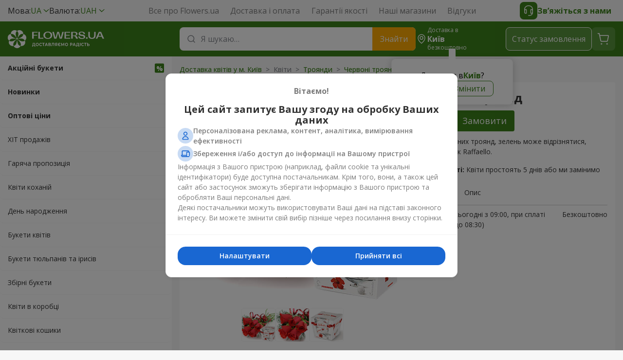

--- FILE ---
content_type: text/html; charset=UTF-8
request_url: https://flowers.ua/ua/5-red-roses
body_size: 22567
content:


        
    
                
<!DOCTYPE html>
<html lang="uk">
<head>
    <meta charset="UTF-8">
    <title>Замовити букет із 5 червоних троянд з доставкою в м. Київ</title>
        
                    <link rel="stylesheet" property="stylesheet" href="https://flowers.ua/css/Flowers/dist/critical-1740d78d.css">
                            <link rel="stylesheet" property="stylesheet" href="https://flowers.ua/css/Flowers/dist/main-09554792.css">
                                                    <link rel="stylesheet" property="stylesheet" href="https://flowers.ua/css/Flowers/dist/product-62bb76f3.css">
                                                
        <link rel="icon" type="image/x-icon" href="https://flowers.ua/design/Flowers/favicon.ico">

    <meta name="viewport" content="width=device-width, initial-scale=1, maximum-scale=1">
        <meta name="description" content="Компактний букет із 5 червоних троянд. Ідеально для несподіваного сюрпризу чи ранкового компліменту. Елегантне оформлення. Найдоступніша ціна. Доставка Київ сьогодні.">
    <meta name="google-site-verification" content="k6XE_PTLPYjdUdGUajAGChOaG6AOhsuy7jMS6Om-AoE">
    <meta name="theme-color" content="#3c821a">

        <meta property="og:site_name" content="Flowers.ua">
    <meta property="twitter:card" content="summary_large_image">
    <meta property="twitter:title" content="Замовити букет із 5 червоних троянд з доставкою в м. Київ">
    <meta property="twitter:description" content="Продаж і доставка квітів по Києву від інтернет-магазину Flowers.ua">
    <meta property="twitter:image" content="https://flowers.ua/design/Flowers/logo/logo-ua.jpeg">
    <meta property="twitter:url" content="https://flowers.ua/ua/kiev">
    <meta name="apple-mobile-web-app-status-bar-style" content="black-translucent">
    <meta name="apple-mobile-web-app-title" content="Flowers.ua">
    <meta name="mobile-web-app-capable" content="yes">

        <link rel="icon" sizes="144x144" href="https://flowers.ua/design/Flowers/favicons/android-chrome-144x144.png">
    <link rel="icon" sizes="192x192" href="https://flowers.ua/design/Flowers/favicons/android-chrome-256x256.png">
    <link rel="icon" sizes="512x512" href="https://flowers.ua/design/Flowers/favicons/android-chrome-512x512.png">
    <link rel="apple-touch-icon" href="https://flowers.ua/design/Flowers/favicons/apple-touch-icon.png">
    <link rel="apple-touch-icon" sizes="144x144" href="https://flowers.ua/design/Flowers/favicons/apple-touch-icon-144x144.png">
    <link rel="apple-touch-icon" sizes="180x180" href="https://flowers.ua/design/Flowers/favicons/apple-touch-icon-180x180.png">
    <link rel="apple-touch-icon" sizes="1024x1024" href="https://flowers.ua/design/Flowers/favicons/apple-touch-icon-1024x1024.png">

    
                                            <link rel="canonical" href="https://flowers.ua/ua/5-red-roses">
                                    <link rel="alternate" hreflang="x-default" href="https://flowers.ua/ua/5-red-roses">
            <link rel="alternate" hreflang="ru" href="https://flowers.ua/ru/5-red-roses">
            <link rel="alternate" hreflang="en" href="https://flowers.ua/en/5-red-roses">
            <link rel="alternate" hreflang="uk" href="https://flowers.ua/ua/5-red-roses">
            <meta property="og:title" content="5 червоних троянд Flowers.ua - доставляємо радість!">
            <meta property="og:description" content="Гарний букет із 5 червоних троянд - маленький акт виразу найглибшої любові і прихильності. Кожна троянда в композиції мовчазно говорить про ваші почуття та відданість до того, кому ви їх подаруєте. Ця невелика, але надзвичайно вишукана композиція відзначається простотою та елегантністю.Вона прикрасить будь-яку особливу подію чи романтичний момент у вашому житті, даруючи тепло і радість вашому обранцю чи обранці.">
            <meta property="og:url" content="https://flowers.ua/ua/5-red-roses">
            <meta property="og:image" content="https://img.flowers.ua/images/Flowers/1012.jpg">
            <meta property="product:locale" content="uk_UA">
            <meta property="product:price:currency" content="UAH">
            <meta property="product:price:amount" content="1011.00">
            <meta property="product:sale_price:amount" content="859.00">
            <meta property="product:sale_price:currency" content="UAH">
            <meta property="product:item_group_id" content="Букеты цветов">
            <meta property="product:availability" content="in stock">
            <meta property="product:retailer_item_id" content="1012">
            <meta property="product:condition" content="new">
            <meta property="product:brand" content="https://flowers.ua">
            <meta property="product:category" content="2899">
    
                <link rel="prerender prefetch" href="https://flowers.ua/ua/makeorder">
        <script>
            
            dataLayer = [{
                page: 'bouquet',
                city: 'Kyiv',
                userId: null,
                ecommerce: {
                    currencyCode: 'UAH',
                    detail: {
                        products: [{
                            name: '5 red roses',
                            id: '1012-kiev',
                            price: 859,
                            category: 'Bouquets',
                        }]
                    },
                }
            }]
            
        </script>
    
    
    
        
                    
            <script>
                // Google Tag Manager
                (function(w,d,s,l,i){w[l]=w[l]||[];w[l].push({'gtm.start':
                    new Date().getTime(),event:'gtm.js'});var f=d.getElementsByTagName(s)[0],
                    j=d.createElement(s),dl=l!='dataLayer'?'&l='+l:'';j.async=true;j.src=
                    'https://www.googletagmanager.com/gtm.js?id='+i+dl;f.parentNode.insertBefore(j,f);
                    j.onerror=function(){var h=document.documentElement;h.className=h.className.replace(/\basync-hide\b/g,"");};
                })(window,document,'script','dataLayer','GTM-P7FF2P');

                // Push initial pageview event
                dataLayer.push({
                    event: 'Pageview',
                    url: window.location.href,
                })
            </script>
        
        
                
            <script>
            </script>
        
        
            
    </head>
<body>

<div id="wrapper" itemscope itemtype="http://schema.org/Product">
    
    
<nav class="header-nav">
    <div class="header-nav__wrap">
        <div class="header-nav__selects">
                        <div class="select" data-test="header.lang.switchers">
                <div class="select__selected">
                    <span>
                        Мова:
                    </span>
                    <span class="select__green">
                        UA
                    </span>
                </div>
                <div class="select__list">
                                        <a
                        class="select__item select__item-additional js-lang-switcher selected"
                        href="https://flowers.ua/ua/5-red-roses"
                        data-lang="ua"
                        data-href="https://flowers.ua/ua/5-red-roses"
                    >
                        <span>
                            Українська
                        </span>
                        <span class="select__green">
                            UA
                        </span>
                    </a>
                                        <a
                        class="select__item select__item-additional js-lang-switcher "
                        href="https://flowers.ua/ru/5-red-roses"
                        data-lang="ru"
                        data-href="https://flowers.ua/ru/5-red-roses"
                    >
                        <span>
                            Русский
                        </span>
                        <span class="select__green">
                            RU
                        </span>
                    </a>
                                        <a
                        class="select__item select__item-additional js-lang-switcher "
                        href="https://flowers.ua/en/5-red-roses"
                        data-lang="en"
                        data-href="https://flowers.ua/en/5-red-roses"
                    >
                        <span>
                            English
                        </span>
                        <span class="select__green">
                            EN
                        </span>
                    </a>
                                    </div>
            </div>

                        <div class="select">
    <div class="select__selected">
        <span>
            Валюта:
        </span>
        <span class="select__green">
            UAH
        </span>
    </div>
    <div class="select__list">
                <a 
            class="select__item select__item-additional selected"
            href="?icurrency=uah"
            data-test="menu.currency"
        >
            <span>
                Українська гривня
            </span>
            <span class="select__green">
                UAH
            </span>
        </a>
                <a 
            class="select__item select__item-additional "
            href="?icurrency=usd"
            data-test="menu.currency"
        >
            <span>
                Долар США
            </span>
            <span class="select__green">
                USD
            </span>
        </a>
                <a 
            class="select__item select__item-additional "
            href="?icurrency=eur"
            data-test="menu.currency"
        >
            <span>
                Євро
            </span>
            <span class="select__green">
                EUR
            </span>
        </a>
            </div>
</div>
        </div>

        <div class="header-nav__pages" data-test="header.pages">
                            <a href="https://flowers.ua/ua/about">
                    Все про Flowers.ua
                </a>
                            <a href="https://flowers.ua/ua/delivery">
                    Доставка і оплата  
                </a>
                            <a href="https://flowers.ua/ua/warranty">
                    Гарантії якості
                </a>
                            <a href="https://flowers.ua/ua/shops">
                    Наші магазини
                </a>
                        <a href="https://flowers.ua/ua/guestbook">
                Відгуки
            </a>
        </div>
        <button class="header-nav__contact header__btn-contact">
            <span>
                <svg xmlns="http://www.w3.org/2000/svg" width="24px" height="24px" viewBox="0 0 24 24">
                    <path fill="#fff" fill-rule="evenodd" d="M4.5 8.392v1.016a3.636 3.636 0 0 1 2.152-.701c.865 0 1.565.7 1.565 1.565v6.435c0 .864-.7 1.565-1.565 1.565A3.652 3.652 0 0 1 3 14.665V8.274l.008-.055.742.11-.742-.11v-.004l.002-.007.003-.02.012-.07a8.735 8.735 0 0 1 .279-1.054c.222-.666.6-1.559 1.23-2.455C5.81 2.788 8.093 1 12.01 1c3.917 0 6.2 1.788 7.478 3.609a9.553 9.553 0 0 1 1.458 3.271 6.16 6.16 0 0 1 .062.308l.003.02.001.007v.003l-.741.111.742-.11.008.055v7.476a6.75 6.75 0 0 1-6.75 6.75h-2.504a.75.75 0 0 1 0-1.5h2.504a5.251 5.251 0 0 0 4.823-3.173 3.635 3.635 0 0 1-1.747.444c-.865 0-1.565-.7-1.565-1.565v-6.434c0-.865.7-1.566 1.565-1.566.814 0 1.566.267 2.174.717V8.391c-.008-.039-.02-.1-.038-.179A8.054 8.054 0 0 0 18.26 5.47c-1.03-1.468-2.877-2.97-6.25-2.97-3.371 0-5.218 1.502-6.249 2.97a8.054 8.054 0 0 0-1.224 2.742c-.018.08-.03.14-.037.18Zm0 6.228v-2.26c0-1.19.964-2.153 2.152-2.153.036 0 .065.03.065.065v6.435c0 .036-.029.065-.065.065A2.152 2.152 0 0 1 4.5 14.62Zm12.783 2.086v-6.434c0-.037.029-.066.065-.066 1.188 0 2.152.964 2.152 2.152v2.261a2.152 2.152 0 0 1-2.152 2.152.065.065 0 0 1-.065-.065Z" clip-rule="evenodd"/>
                </svg>
            </span>
            Зв’яжіться з нами
        </button>
    </div>
</nav>
<header class="header">
    <div class="header__wrap">
        <div class="header__container">
            <button class="header__menu hide-on-desktop">
                <span></span>
            </button>

            <div class="header__logo">
                <a href="https://flowers.ua">
                    <svg class="global__flowers-logo">
                        <use xlink:href="https://flowers.ua/design/Flowers/critical-sprite.svg#new-flowers-logo-ua"/>
                    </svg>
                </a>
            </div>

            <div class="header__content">
                <div class="header__search">
    <form
        class="header__input search-autosuggest"
        action="https://flowers.ua/ua/search"
        method="get"
        role="search"
        autocomplete="off"
    >
        <svg xmlns="http://www.w3.org/2000/svg" fill="none" viewBox="0 0 24 24" width="24px" height="24px">
            <path stroke="#85888e" stroke-linecap="round" stroke-width="1.5" d="M15.714 6.838a6.276 6.276 0 1 1-8.876 8.876 6.276 6.276 0 0 1 8.876-8.876ZM19 19l-3.29-3.29"/>
        </svg>
        <input
            id="header-search-input"
            type="search"
            placeholder="Я шукаю…"
            title=""
            required
            maxlength="50"
            data-test="header.search.input"
        >
        <span class="header__input-close hide-on-desktop"></span>
        <button
            type="submit"
            class="header__input-submit hide-on-mobile"
            data-test="header.search.button"
        >
            Знайти
        </button>
        <div class="autosuggest">
            <div class="autosuggest__content"></div>
            <button class="autosuggest__all" type="submit">
                Показати більше
            </button>
        </div>
    </form>
</div>
                
<div class="header__region">
    <svg class="hide-on-mobile" xmlns="http://www.w3.org/2000/svg" fill="none" viewBox="0 0 24 24">
        <g stroke="#fff" stroke-width="1.5">
            <path d="M12 13a3 3 0 1 1 0-6 3 3 0 0 1 0 6Z"/>
            <path d="M12 21s-7-5.75-7-11a7 7 0 1 1 14 0c0 5.25-7 11-7 11Z"/>
        </g>
    </svg>

    <div class="hide-on-mobile">
        Доставка в

        <div class="header__region-name region-btn">
                            Київ                    </div>

        <div class="header__region-price">
                            безкоштовно
                    </div>
    </div>

    <div class="header__ask">
        <div class="header__ask-region">
            Доставка в
            <strong class="region-btn">
                                    Київ                            </strong>
            ?
        </div>
        <div class="header__ask-btns">
            <button
                class="header__ask-btn selected"
                data-test="header.region.yes"
            >
                Так
            </button>
            <button class="header__ask-btn region-btn">
                Змінити
            </button>
        </div>
    </div>

    <div class="header__select">
        <strong>
            Регіон доставки
        </strong>
        <div class="header__select-desc">
            Доставляємо в понад 1015 міст
        </div>
        <div class="select">
            <div class="select__input">
                <svg xmlns="http://www.w3.org/2000/svg" fill="none" viewBox="0 0 24 24" width="24px" height="24px">
                    <path stroke="#85888e" stroke-linecap="round" stroke-width="1.5" d="M15.714 6.838a6.276 6.276 0 1 1-8.876 8.876 6.276 6.276 0 0 1 8.876-8.876ZM19 19l-3.29-3.29"></path>
                </svg>
                <input type="text" placeholder="Введіть назву міста">
            </div>
            <div class="select__list large"></div>
            <div class="select__empty">
                Вказане місто не знайдено
                <button type="button">
                    Додати
                </button>
            </div>
        </div>
    </div>
</div>
                <button class="header__btn header__btn-search hide-on-desktop">
                    <svg xmlns="http://www.w3.org/2000/svg" fill="none" viewBox="0 0 24 24">
                        <path stroke="#fff" stroke-linecap="round" stroke-linejoin="round" stroke-width="1.5" d="M14.193 5.58a5.97 5.97 0 1 1-8.444 8.445 5.97 5.97 0 0 1 8.444-8.444ZM14.15 14.06 20 19.99"/>
                    </svg>
                </button>

                <button class="header__btn header__btn-contact hide-on-desktop">
                    <svg xmlns="http://www.w3.org/2000/svg" viewBox="0 0 24 24">
                        <path fill="#fff" fill-rule="evenodd" d="M4.5 8.392v1.016a3.636 3.636 0 0 1 2.152-.701c.865 0 1.565.7 1.565 1.565v6.435c0 .864-.7 1.565-1.565 1.565A3.652 3.652 0 0 1 3 14.665V8.274l.008-.055.742.11-.742-.11v-.004l.002-.007.003-.02.012-.07a8.735 8.735 0 0 1 .279-1.054c.222-.666.6-1.559 1.23-2.455C5.81 2.788 8.093 1 12.01 1c3.917 0 6.2 1.788 7.478 3.609a9.553 9.553 0 0 1 1.458 3.271 6.16 6.16 0 0 1 .062.308l.003.02.001.007v.003l-.741.111.742-.11.008.055v7.476a6.75 6.75 0 0 1-6.75 6.75h-2.504a.75.75 0 0 1 0-1.5h2.504a5.251 5.251 0 0 0 4.823-3.173 3.635 3.635 0 0 1-1.747.444c-.865 0-1.565-.7-1.565-1.565v-6.434c0-.865.7-1.566 1.565-1.566.814 0 1.566.267 2.174.717V8.391c-.008-.039-.02-.1-.038-.179A8.054 8.054 0 0 0 18.26 5.47c-1.03-1.468-2.877-2.97-6.25-2.97-3.371 0-5.218 1.502-6.249 2.97a8.054 8.054 0 0 0-1.224 2.742c-.018.08-.03.14-.037.18Zm0 6.228v-2.26c0-1.19.964-2.153 2.152-2.153.036 0 .065.03.065.065v6.435c0 .036-.029.065-.065.065A2.152 2.152 0 0 1 4.5 14.62Zm12.783 2.086v-6.434c0-.037.029-.066.065-.066 1.188 0 2.152.964 2.152 2.152v2.261a2.152 2.152 0 0 1-2.152 2.152.065.065 0 0 1-.065-.065Z"/>
                    </svg>
                </button>

                <button
                    class="header__btn header__btn-text js-status-btn hide-on-mobile"
                    data-test="header.status"
                >
                    Статус замовлення
                </button>

                <a
                    href="https://flowers.ua/ua/makeorder"
                    class="header__btn header__btn-cart"
                    data-test="header.cart"
                >
                    <svg xmlns="http://www.w3.org/2000/svg" fill="none" viewBox="0 0 32 32">
                        <g stroke="#fff" stroke-linecap="round" stroke-linejoin="round">
                            <path stroke-width="1.8" d="m7.957 8.836-.889-4H4.496M10.308 19.783 7.96 8.836h16.877c.85 0 1.482.783 1.304 1.613l-2.002 9.334a1.333 1.333 0 0 1-1.304 1.053H11.61c-.628 0-1.17-.439-1.303-1.053Z"/>
                            <path fill="#fff" stroke-width="2.2" d="M23.286 25.664a.5.5 0 1 0 .006 1 .5.5 0 0 0-.006-1ZM11.808 25.664c-.276 0-.5.224-.497.5a.498.498 0 1 0 .998 0 .5.5 0 0 0-.501-.5Z"/>
                        </g>
                    </svg>
                </a>
            </div>
        </div>

        <div class="contact">
    <button class="contact__btn js-status-btn">
        Статус замовлення
    </button>
    <div class="contact__block">
        Онлайн підтримка:
        <div class="contact__socials">
            <span class="contact__chat disabled">
                <svg><use xlink:href="https://flowers.ua/design/Flowers/symbols-sprite.svg#Chat"/></svg>
            </span>
            <a href="https://telegram.me/FlowersUaChatBot" class="contact__social">
                <svg><use xlink:href="https://flowers.ua/design/Flowers/symbols-sprite.svg#Telegram"/></svg>
            </a>
            <a href="viber://pa?chatURI=flowers_ua" class="contact__social">
                <svg><use xlink:href="https://flowers.ua/design/Flowers/symbols-sprite.svg#Viber"/></svg>
            </a>
            <a href="https://m.me/flowers.ua" class="contact__social">
                <svg><use xlink:href="https://flowers.ua/design/Flowers/symbols-sprite.svg#Facebook_Messenger"/></svg>
            </a>
        </div>
    </div>
    <div class="contact__block">
        <div class="contact__tel"></div>
        <span class="contact__info">
            Цілодобово. Без вихідних
        </span>
    </div>
    <div class="contact__block">
        Для мобільних дзвінків:
        <div class="contact__mobile">
                    <div>
                <span>Київстар</span>
                <a href="tel:(067)3557755">(067) 355 77 55</a>
            </div>
                    <div>
                <span>Водафон</span>
                <a href="tel:(099)3557755">(099) 355 77 55</a>
            </div>
                    <div>
                <span>Лайфсел</span>
                <a href="tel:(073)5655668">(073) 565 56 68</a>
            </div>
                </div>
    </div>
</div>
        
<div class="header__sub hide-on-desktop">
    <span class="header__sub-region region-btn">
        <svg xmlns="http://www.w3.org/2000/svg" viewBox="0 0 24 24">
            <path fill="#3C821A" fill-rule="evenodd" d="M5 10c0 5.25 7 11 7 11s7-5.75 7-11a7 7 0 1 0-14 0Zm4 0a3 3 0 1 0 6 0 3 3 0 0 0-6 0Z" />
        </svg>

        <span>
            Доставка в
        </span>

        <strong>
                            Київ                    </strong> |

        <span class="header__region-price">
                    безкоштовно
                </span>
    </span>
</div>    </div>
</header>
    <main class="main container inner product">
                                    <aside id="menu" class="menu">
    <nav>
        <div class="menu__logo">
            <a
                href="https://flowers.ua"
                class="logo"
            >
                <svg class="global__flowers-logo">
                    <use xlink:href="https://flowers.ua/design/Flowers/critical-sprite.svg#new-flowers-logo-ua"/>
                </svg>
            </a>
            <button class="menu__close"></button>
        </div>

        <div class="menu__search">
            <form
                class="header__input search-autosuggest"
                action="https://flowers.ua/ua/search"
                method="get"
                role="search"
                autocomplete="off"
            >
                <svg xmlns="http://www.w3.org/2000/svg" fill="none" viewBox="0 0 24 24" width="24px" height="24px">
                    <path stroke="#85888e" stroke-linecap="round" stroke-width="1.5" d="M15.714 6.838a6.276 6.276 0 1 1-8.876 8.876 6.276 6.276 0 0 1 8.876-8.876ZM19 19l-3.29-3.29"/>
                </svg>
                <input
                    type="search"
                    placeholder="Я шукаю…"
                    title=""
                    required
                >
                <div class="autosuggest">
                    <div class="autosuggest__content"></div>
                    <button
                        class="autosuggest__all"
                        type="submit"
                    >
                        Показати більше
                    </button>
                </div>
            </form>
        </div>

        <div class="hide-on-desktop" style="margin: 12px 16px 0 16px;">
            <button class="contact__btn js-status-btn">
                Статус замовлення
            </button>
        </div>

                <div class="menu__swipe">
            <ul class="menu__nav">
                <!-- Treemenu block cached at 19.01.2026 04:23:37 -->

        <li
        class="lvl-0 bold"
        data-test="menu.li.0"
    >
        <a
            href="https://flowers.ua/ua/promo"
            aria-label="link" title="Акційні букети"
            class="lvl-0__link  promo"
        >
            Акційні букети
        </a>
    </li>
            <li
        class="lvl-0 bold"
        data-test="menu.li.0"
    >
        <a
            href="https://flowers.ua/ua/new"
            aria-label="link" title="Новинки"
            class="lvl-0__link "
        >
            Новинки
        </a>
    </li>
            <li
        class="lvl-0 bold"
        data-test="menu.li.0"
    >
        <a
            href="https://flowers.ua/ua/vip"
            aria-label="link" title="Оптові ціни"
            class="lvl-0__link "
        >
            Оптові ціни
        </a>
    </li>
            <li
        class="lvl-0"
        data-test="menu.li.0"
    >
        <a
            href="https://flowers.ua/ua/hit"
            aria-label="link" title="ХІТ продажів"
            class="lvl-0__link "
        >
            ХІТ продажів
        </a>
    </li>
            <li
        class="lvl-0"
        data-test="menu.li.0"
    >
        <a
            href="https://flowers.ua/ua/hot-offer"
            aria-label="link" title="Гаряча пропозиція"
            class="lvl-0__link "
        >
            Гаряча пропозиція
        </a>
    </li>
            <li
        class="lvl-0"
        data-test="menu.li.0"
    >
        <a
            href="https://flowers.ua/ua/tsvety-lyubimoy"
            aria-label="link" title="Квіти коханій"
            class="lvl-0__link "
        >
            Квіти коханій
        </a>
    </li>
            <li
        class="lvl-0"
        data-test="menu.li.0"
    >
        <a
            href="https://flowers.ua/ua/den-rozhdeniya"
            aria-label="link" title="День народження"
            class="lvl-0__link "
        >
            День народження
        </a>
    </li>
            <li
        class="lvl-0"
        data-test="menu.li.0"
    >
        <a
            href="https://flowers.ua/ua/bukety-tsvetov"
            aria-label="link" title="Букети квітів"
            class="lvl-0__link "
        >
            Букети квітів
        </a>
    </li>
            <li
        class="lvl-0"
        data-test="menu.li.0"
    >
        <a
            href="https://flowers.ua/ua/bouquets_of_tulips"
            aria-label="link" title="Букети тюльпанів та ірисів"
            class="lvl-0__link "
        >
            Букети тюльпанів та ірисів
        </a>
    </li>
            <li
        class="lvl-0"
        data-test="menu.li.0"
    >
        <a
            href="https://flowers.ua/ua/sezonnye-zvety"
            aria-label="link" title="Збірні букети"
            class="lvl-0__link "
        >
            Збірні букети
        </a>
    </li>
            <li
        class="lvl-0"
        data-test="menu.li.0"
    >
        <a
            href="https://flowers.ua/ua/cvety_v_korobke"
            aria-label="link" title="Квіти в коробці"
            class="lvl-0__link "
        >
            Квіти в коробці
        </a>
    </li>
            <li
        class="lvl-0"
        data-test="menu.li.0"
    >
        <a
            href="https://flowers.ua/ua/korziny-tsvetov"
            aria-label="link" title="Квіткові кошики"
            class="lvl-0__link "
        >
            Квіткові кошики
        </a>
    </li>
            <li
        class="lvl-1"
        data-test="menu.li.1"
    >
        <span class="lvl-1__item">
            Подарунки
        </span>
        <div class="submenu__box">
            <span class="submenu__back">Подарунки</span>
                                                                    <ul class="submenu__desktop">
                                                    <li class="lvl-2__item">
                                <a
                                    href="https://flowers.ua/ua/suvenirna_produkciya"
                                    class="lvl-2__link"
                                    aria-label="link"
                                >
                                    <img
                                        src="https://flowers.ua/design/Flowers/submenu/treemenu/3896.png"
                                        alt="Сувенірна продукція"
                                        class="lvl-2__photo"
                                        loading="lazy"
                                        decoding="async"
                                        width="1"
                                        height="1"
                                    >
                                    <span title="Сувенірна продукція">Сувенірна продукція</span>
                                </a>
                            </li>
                                                                                                                    <li class="lvl-2__item">
                                <a
                                    href="https://flowers.ua/ua/myagkie-igrushki"
                                    class="lvl-2__link"
                                    aria-label="link"
                                >
                                    <img
                                        src="https://flowers.ua/design/Flowers/submenu/treemenu/152.png"
                                        alt="М'які іграшки"
                                        class="lvl-2__photo"
                                        loading="lazy"
                                        decoding="async"
                                        width="1"
                                        height="1"
                                    >
                                    <span title="М'які іграшки">М'які іграшки</span>
                                </a>
                            </li>
                                                                                                                    <li class="lvl-2__item">
                                <a
                                    href="https://flowers.ua/ua/vozdushnye-shariki"
                                    class="lvl-2__link"
                                    aria-label="link"
                                >
                                    <img
                                        src="https://flowers.ua/design/Flowers/submenu/treemenu/1218.png"
                                        alt="Повітряні кульки"
                                        class="lvl-2__photo"
                                        loading="lazy"
                                        decoding="async"
                                        width="1"
                                        height="1"
                                    >
                                    <span title="Повітряні кульки">Повітряні кульки</span>
                                </a>
                            </li>
                                                                                                                    <li class="lvl-2__item">
                                <a
                                    href="https://flowers.ua/ua/podarochnye-korziny"
                                    class="lvl-2__link"
                                    aria-label="link"
                                >
                                    <img
                                        src="https://flowers.ua/design/Flowers/submenu/treemenu/153.png"
                                        alt="Подарункові корзини"
                                        class="lvl-2__photo"
                                        loading="lazy"
                                        decoding="async"
                                        width="1"
                                        height="1"
                                    >
                                    <span title="Подарункові корзини">Подарункові корзини</span>
                                </a>
                            </li>
                                            </ul>
                                                                                                        <ul class="submenu__desktop">
                                                    <li class="lvl-2__item">
                                <a
                                    href="https://flowers.ua/ua/konfety"
                                    class="lvl-2__link"
                                    aria-label="link"
                                >
                                    <img
                                        src="https://flowers.ua/design/Flowers/submenu/treemenu/151.png"
                                        alt="Цукерки та інші солодощі"
                                        class="lvl-2__photo"
                                        loading="lazy"
                                        decoding="async"
                                        width="1"
                                        height="1"
                                    >
                                    <span title="Цукерки та інші солодощі">Цукерки та інші солодощі</span>
                                </a>
                            </li>
                                                                                                                    <li class="lvl-2__item">
                                <a
                                    href="https://flowers.ua/ua/torty"
                                    class="lvl-2__link"
                                    aria-label="link"
                                >
                                    <img
                                        src="https://flowers.ua/design/Flowers/submenu/treemenu/150.png"
                                        alt="Торти"
                                        class="lvl-2__photo"
                                        loading="lazy"
                                        decoding="async"
                                        width="1"
                                        height="1"
                                    >
                                    <span title="Торти">Торти</span>
                                </a>
                            </li>
                                                                                                                    <li class="lvl-2__item">
                                <a
                                    href="https://flowers.ua/ua/korziny-fruktov"
                                    class="lvl-2__link"
                                    aria-label="link"
                                >
                                    <img
                                        src="https://flowers.ua/design/Flowers/submenu/treemenu/577.png"
                                        alt="Кошики фруктів"
                                        class="lvl-2__photo"
                                        loading="lazy"
                                        decoding="async"
                                        width="1"
                                        height="1"
                                    >
                                    <span title="Кошики фруктів">Кошики фруктів</span>
                                </a>
                            </li>
                                            </ul>
                                                        </div>
    </li>
    
                <!-- Filters block cached at 19.01.2026 04:23:37 -->

                    <li class="lvl-1">
            <span class="lvl-1__item">
                Квіти
            </span>
            <div class="submenu__box">
                <span class="submenu__back">Квіти</span>
                                                                                    <ul class="submenu__desktop">
                                                            <li class="lvl-2__item">
                                    <a
                                        href="https://flowers.ua/ua/filter_19663"
                                        class="lvl-2__link"
                                        aria-label="link"
                                    >
                                        <img
                                            src="https://flowers.ua/images/Flowers/submenu/filters/19663.png"
                                            alt="Гіпсофіла"
                                            class="lvl-2__photo"
                                            loading="lazy"
                                            decoding="async"
                                            width="1"
                                            height="1"
                                        >
                                        <span title="Гіпсофіла">Гіпсофіла</span>
                                    </a>
                                </li>
                                                                                                                                            <li class="lvl-2__item">
                                    <a
                                        href="https://flowers.ua/ua/podsolnuh"
                                        class="lvl-2__link"
                                        aria-label="link"
                                    >
                                        <img
                                            src="https://flowers.ua/images/Flowers/submenu/filters/11955.png"
                                            alt="Соняшник"
                                            class="lvl-2__photo"
                                            loading="lazy"
                                            decoding="async"
                                            width="1"
                                            height="1"
                                        >
                                        <span title="Соняшник">Соняшник</span>
                                    </a>
                                </li>
                                                                                                                                            <li class="lvl-2__item">
                                    <a
                                        href="https://flowers.ua/ua/eustomy"
                                        class="lvl-2__link"
                                        aria-label="link"
                                    >
                                        <img
                                            src="https://flowers.ua/images/Flowers/submenu/filters/11565.png"
                                            alt="Еустоми"
                                            class="lvl-2__photo"
                                            loading="lazy"
                                            decoding="async"
                                            width="1"
                                            height="1"
                                        >
                                        <span title="Еустоми">Еустоми</span>
                                    </a>
                                </li>
                                                                                                                                            <li class="lvl-2__item">
                                    <a
                                        href="https://flowers.ua/ua/rozy"
                                        class="lvl-2__link"
                                        aria-label="link"
                                    >
                                        <img
                                            src="https://flowers.ua/images/Flowers/submenu/filters/5.png"
                                            alt="Троянди"
                                            class="lvl-2__photo"
                                            loading="lazy"
                                            decoding="async"
                                            width="1"
                                            height="1"
                                        >
                                        <span title="Троянди">Троянди</span>
                                    </a>
                                </li>
                                                    </ul>
                                                                                                                                <ul class="submenu__desktop">
                                                            <li class="lvl-2__item">
                                    <a
                                        href="https://flowers.ua/ua/sbornyy-buket"
                                        class="lvl-2__link"
                                        aria-label="link"
                                    >
                                        <img
                                            src="https://flowers.ua/images/Flowers/submenu/filters/23.png"
                                            alt="Збірний букет"
                                            class="lvl-2__photo"
                                            loading="lazy"
                                            decoding="async"
                                            width="1"
                                            height="1"
                                        >
                                        <span title="Збірний букет">Збірний букет</span>
                                    </a>
                                </li>
                                                                                                                                            <li class="lvl-2__item">
                                    <a
                                        href="https://flowers.ua/ua/hrizantemy"
                                        class="lvl-2__link"
                                        aria-label="link"
                                    >
                                        <img
                                            src="https://flowers.ua/images/Flowers/submenu/filters/7.png"
                                            alt="Хризантеми"
                                            class="lvl-2__photo"
                                            loading="lazy"
                                            decoding="async"
                                            width="1"
                                            height="1"
                                        >
                                        <span title="Хризантеми">Хризантеми</span>
                                    </a>
                                </li>
                                                                                                                                            <li class="lvl-2__item">
                                    <a
                                        href="https://flowers.ua/ua/alstromerii"
                                        class="lvl-2__link"
                                        aria-label="link"
                                    >
                                        <img
                                            src="https://flowers.ua/images/Flowers/submenu/filters/22.png"
                                            alt="Альстромерії"
                                            class="lvl-2__photo"
                                            loading="lazy"
                                            decoding="async"
                                            width="1"
                                            height="1"
                                        >
                                        <span title="Альстромерії">Альстромерії</span>
                                    </a>
                                </li>
                                                                                                                                            <li class="lvl-2__item">
                                    <a
                                        href="https://flowers.ua/ua/tulips"
                                        class="lvl-2__link"
                                        aria-label="link"
                                    >
                                        <img
                                            src="https://flowers.ua/images/Flowers/submenu/filters/9071.png"
                                            alt="Тюльпани"
                                            class="lvl-2__photo"
                                            loading="lazy"
                                            decoding="async"
                                            width="1"
                                            height="1"
                                        >
                                        <span title="Тюльпани">Тюльпани</span>
                                    </a>
                                </li>
                                                    </ul>
                                                                                                                                <ul class="submenu__desktop">
                                                            <li class="lvl-2__item">
                                    <a
                                        href="https://flowers.ua/ua/irises"
                                        class="lvl-2__link"
                                        aria-label="link"
                                    >
                                        <img
                                            src="https://flowers.ua/images/Flowers/submenu/filters/9072.png"
                                            alt="Іриси"
                                            class="lvl-2__photo"
                                            loading="lazy"
                                            decoding="async"
                                            width="1"
                                            height="1"
                                        >
                                        <span title="Іриси">Іриси</span>
                                    </a>
                                </li>
                                                                                                                                            <li class="lvl-2__item">
                                    <a
                                        href="https://flowers.ua/ua/hydrangeas"
                                        class="lvl-2__link"
                                        aria-label="link"
                                    >
                                        <img
                                            src="https://flowers.ua/images/Flowers/submenu/filters/9074.png"
                                            alt="Гортензії"
                                            class="lvl-2__photo"
                                            loading="lazy"
                                            decoding="async"
                                            width="1"
                                            height="1"
                                        >
                                        <span title="Гортензії">Гортензії</span>
                                    </a>
                                </li>
                                                                                                                                            <li class="lvl-2__item">
                                    <a
                                        href="https://flowers.ua/ua/carnations"
                                        class="lvl-2__link"
                                        aria-label="link"
                                    >
                                        <img
                                            src="https://flowers.ua/images/Flowers/submenu/filters/11560.png"
                                            alt="Гвоздики"
                                            class="lvl-2__photo"
                                            loading="lazy"
                                            decoding="async"
                                            width="1"
                                            height="1"
                                        >
                                        <span title="Гвоздики">Гвоздики</span>
                                    </a>
                                </li>
                                                                                                                                            <li class="lvl-2__item">
                                    <a
                                        href="https://flowers.ua/ua/orhidei"
                                        class="lvl-2__link"
                                        aria-label="link"
                                    >
                                        <img
                                            src="https://flowers.ua/images/Flowers/submenu/filters/11561.png"
                                            alt="Орхідеї"
                                            class="lvl-2__photo"
                                            loading="lazy"
                                            decoding="async"
                                            width="1"
                                            height="1"
                                        >
                                        <span title="Орхідеї">Орхідеї</span>
                                    </a>
                                </li>
                                                    </ul>
                                                                                                                                <ul class="submenu__desktop">
                                                            <li class="lvl-2__item">
                                    <a
                                        href="https://flowers.ua/ua/rozy-kustovye"
                                        class="lvl-2__link"
                                        aria-label="link"
                                    >
                                        <img
                                            src="https://flowers.ua/images/Flowers/submenu/filters/11562.png"
                                            alt="Троянди кущові"
                                            class="lvl-2__photo"
                                            loading="lazy"
                                            decoding="async"
                                            width="1"
                                            height="1"
                                        >
                                        <span title="Троянди кущові">Троянди кущові</span>
                                    </a>
                                </li>
                                                    </ul>
                                                                        </div>
        </li>
                            <li class="lvl-1">
            <span class="lvl-1__item">
                Кому
            </span>
            <div class="submenu__box">
                <span class="submenu__back">Кому</span>
                                                                                    <ul class="submenu__desktop">
                                                            <li class="lvl-2__item">
                                    <a
                                        href="https://flowers.ua/ua/tsvety-mame"
                                        class="lvl-2__link"
                                        aria-label="link"
                                    >
                                        <img
                                            src="https://flowers.ua/images/Flowers/submenu/filters/14.png"
                                            alt="Квіти мамі"
                                            class="lvl-2__photo"
                                            loading="lazy"
                                            decoding="async"
                                            width="1"
                                            height="1"
                                        >
                                        <span title="Квіти мамі">Квіти мамі</span>
                                    </a>
                                </li>
                                                                                                                                            <li class="lvl-2__item">
                                    <a
                                        href="https://flowers.ua/ua/tsvety-zhenshchine"
                                        class="lvl-2__link"
                                        aria-label="link"
                                    >
                                        <img
                                            src="https://flowers.ua/images/Flowers/submenu/filters/11.png"
                                            alt="Квіти жінці"
                                            class="lvl-2__photo"
                                            loading="lazy"
                                            decoding="async"
                                            width="1"
                                            height="1"
                                        >
                                        <span title="Квіти жінці">Квіти жінці</span>
                                    </a>
                                </li>
                                                                                                                                            <li class="lvl-2__item">
                                    <a
                                        href="https://flowers.ua/ua/tsvety-muzhchine"
                                        class="lvl-2__link"
                                        aria-label="link"
                                    >
                                        <img
                                            src="https://flowers.ua/images/Flowers/submenu/filters/12.png"
                                            alt="Квіти чоловікові"
                                            class="lvl-2__photo"
                                            loading="lazy"
                                            decoding="async"
                                            width="1"
                                            height="1"
                                        >
                                        <span title="Квіти чоловікові">Квіти чоловікові</span>
                                    </a>
                                </li>
                                                                                                                                            <li class="lvl-2__item">
                                    <a
                                        href="https://flowers.ua/ua/tsvety-lyubimoy"
                                        class="lvl-2__link"
                                        aria-label="link"
                                    >
                                        <img
                                            src="https://flowers.ua/images/Flowers/submenu/filters/13.png"
                                            alt="Квіти коханій"
                                            class="lvl-2__photo"
                                            loading="lazy"
                                            decoding="async"
                                            width="1"
                                            height="1"
                                        >
                                        <span title="Квіти коханій">Квіти коханій</span>
                                    </a>
                                </li>
                                                    </ul>
                                                                                                                                <ul class="submenu__desktop">
                                                            <li class="lvl-2__item">
                                    <a
                                        href="https://flowers.ua/ua/tsvety-rebenku"
                                        class="lvl-2__link"
                                        aria-label="link"
                                    >
                                        <img
                                            src="https://flowers.ua/images/Flowers/submenu/filters/24.png"
                                            alt="Квіти дитині"
                                            class="lvl-2__photo"
                                            loading="lazy"
                                            decoding="async"
                                            width="1"
                                            height="1"
                                        >
                                        <span title="Квіти дитині">Квіти дитині</span>
                                    </a>
                                </li>
                                                                                                                                            <li class="lvl-2__item">
                                    <a
                                        href="https://flowers.ua/ua/delovomu-partneru"
                                        class="lvl-2__link"
                                        aria-label="link"
                                    >
                                        <img
                                            src="https://flowers.ua/images/Flowers/submenu/filters/15.png"
                                            alt="Діловому партнеру"
                                            class="lvl-2__photo"
                                            loading="lazy"
                                            decoding="async"
                                            width="1"
                                            height="1"
                                        >
                                        <span title="Діловому партнеру">Діловому партнеру</span>
                                    </a>
                                </li>
                                                                                                                                            <li class="lvl-2__item">
                                    <a
                                        href="https://flowers.ua/ua/kvity_vchytelyu"
                                        class="lvl-2__link"
                                        aria-label="link"
                                    >
                                        <img
                                            src="https://flowers.ua/images/Flowers/submenu/filters/24590.png"
                                            alt="Квіти вчителю"
                                            class="lvl-2__photo"
                                            loading="lazy"
                                            decoding="async"
                                            width="1"
                                            height="1"
                                        >
                                        <span title="Квіти вчителю">Квіти вчителю</span>
                                    </a>
                                </li>
                                                    </ul>
                                                                        </div>
        </li>
                            <li class="lvl-1">
            <span class="lvl-1__item">
                Нагода
            </span>
            <div class="submenu__box">
                <span class="submenu__back">Нагода</span>
                                                                                    <ul class="submenu__desktop">
                                                            <li class="lvl-2__item">
                                    <a
                                        href="https://flowers.ua/ua/den-rozhdeniya"
                                        class="lvl-2__link"
                                        aria-label="link"
                                    >
                                        <img
                                            src="https://flowers.ua/images/Flowers/submenu/filters/16.png"
                                            alt="День народження"
                                            class="lvl-2__photo"
                                            loading="lazy"
                                            decoding="async"
                                            width="1"
                                            height="1"
                                        >
                                        <span title="День народження">День народження</span>
                                    </a>
                                </li>
                                                                                                                                            <li class="lvl-2__item">
                                    <a
                                        href="https://flowers.ua/ua/s-novorozhdennym"
                                        class="lvl-2__link"
                                        aria-label="link"
                                    >
                                        <img
                                            src="https://flowers.ua/images/Flowers/submenu/filters/17.png"
                                            alt="Народження дитини"
                                            class="lvl-2__photo"
                                            loading="lazy"
                                            decoding="async"
                                            width="1"
                                            height="1"
                                        >
                                        <span title="Народження дитини">Народження дитини</span>
                                    </a>
                                </li>
                                                                                                                                            <li class="lvl-2__item">
                                    <a
                                        href="https://flowers.ua/ua/lyublyu"
                                        class="lvl-2__link"
                                        aria-label="link"
                                    >
                                        <img
                                            src="https://flowers.ua/images/Flowers/submenu/filters/18.png"
                                            alt="Люблю"
                                            class="lvl-2__photo"
                                            loading="lazy"
                                            decoding="async"
                                            width="1"
                                            height="1"
                                        >
                                        <span title="Люблю">Люблю</span>
                                    </a>
                                </li>
                                                                                                                                            <li class="lvl-2__item">
                                    <a
                                        href="https://flowers.ua/ua/svadba"
                                        class="lvl-2__link"
                                        aria-label="link"
                                    >
                                        <img
                                            src="https://flowers.ua/images/Flowers/submenu/filters/19.png"
                                            alt="Весілля"
                                            class="lvl-2__photo"
                                            loading="lazy"
                                            decoding="async"
                                            width="1"
                                            height="1"
                                        >
                                        <span title="Весілля">Весілля</span>
                                    </a>
                                </li>
                                                    </ul>
                                                                                                                                <ul class="submenu__desktop">
                                                            <li class="lvl-2__item">
                                    <a
                                        href="https://flowers.ua/ua/biznes"
                                        class="lvl-2__link"
                                        aria-label="link"
                                    >
                                        <img
                                            src="https://flowers.ua/images/Flowers/submenu/filters/20.png"
                                            alt="Бізнес"
                                            class="lvl-2__photo"
                                            loading="lazy"
                                            decoding="async"
                                            width="1"
                                            height="1"
                                        >
                                        <span title="Бізнес">Бізнес</span>
                                    </a>
                                </li>
                                                    </ul>
                                                                        </div>
        </li>
                            <li class="lvl-1">
            <span class="lvl-1__item">
                По ціні
            </span>
            <div class="submenu__box">
                <span class="submenu__back">По ціні</span>
                                                                                    <ul class="submenu__desktop">
                                                            <li class="lvl-2__item">
                                    <a
                                        href="https://flowers.ua/ua/do700uah"
                                        class="lvl-2__link"
                                        aria-label="link"
                                    >
                                        <img
                                            src="https://flowers.ua/images/Flowers/submenu/filters/32.png"
                                            alt="до 700 грн"
                                            class="lvl-2__photo"
                                            loading="lazy"
                                            decoding="async"
                                            width="1"
                                            height="1"
                                        >
                                        <span title="до 700 грн">до 700 грн</span>
                                    </a>
                                </li>
                                                                                                                                            <li class="lvl-2__item">
                                    <a
                                        href="https://flowers.ua/ua/700-1000uah"
                                        class="lvl-2__link"
                                        aria-label="link"
                                    >
                                        <img
                                            src="https://flowers.ua/images/Flowers/submenu/filters/33.png"
                                            alt="700 - 1000 грн"
                                            class="lvl-2__photo"
                                            loading="lazy"
                                            decoding="async"
                                            width="1"
                                            height="1"
                                        >
                                        <span title="700 - 1000 грн">700 - 1000 грн</span>
                                    </a>
                                </li>
                                                                                                                                            <li class="lvl-2__item">
                                    <a
                                        href="https://flowers.ua/ua/1000-1500uah"
                                        class="lvl-2__link"
                                        aria-label="link"
                                    >
                                        <img
                                            src="https://flowers.ua/images/Flowers/submenu/filters/34.png"
                                            alt="1000 - 1500 грн"
                                            class="lvl-2__photo"
                                            loading="lazy"
                                            decoding="async"
                                            width="1"
                                            height="1"
                                        >
                                        <span title="1000 - 1500 грн">1000 - 1500 грн</span>
                                    </a>
                                </li>
                                                                                                                                            <li class="lvl-2__item">
                                    <a
                                        href="https://flowers.ua/ua/ot1500uah"
                                        class="lvl-2__link"
                                        aria-label="link"
                                    >
                                        <img
                                            src="https://flowers.ua/images/Flowers/submenu/filters/35.png"
                                            alt="від 1500 грн"
                                            class="lvl-2__photo"
                                            loading="lazy"
                                            decoding="async"
                                            width="1"
                                            height="1"
                                        >
                                        <span title="від 1500 грн">від 1500 грн</span>
                                    </a>
                                </li>
                                                    </ul>
                                                                        </div>
        </li>
            
            </ul>

            <a
                class="menu__wedding"
                rel="noopener"
                target="_blank"
                href="https://wedding.flowers.ua"
            >
                <p>Оформлення весіль</p>
                <img
                    src="https://flowers.ua/design/Flowers/wedding.svg"
                    alt="Wedding service" width="102"
                    height="35"
                    decoding="async"
                    loading="lazy"
                >
            </a>

            <div class="menu__row hide-on-desktop">
                <div class="menu__switch">
                    <p class="bold">
                        Валюта
                    </p>
                    <div class="currency">
    <form action="#" method="post">
        <div class="switchers">
                    <a
                href="?icurrency=uah"
                class="switchers__btn selected"
                data-test="menu.currency"
            >
                UAH
            </a>
                    <a
                href="?icurrency=usd"
                class="switchers__btn "
                data-test="menu.currency"
            >
                USD
            </a>
                    <a
                href="?icurrency=eur"
                class="switchers__btn "
                data-test="menu.currency"
            >
                EUR
            </a>
                </div>
    </form>
</div>
                </div>
                <div class="menu__divider"></div>
                <div class="menu__switch">
                    <p class="bold">Мова</p>
                    <div class="switchers">
                                                <a
                            class="switchers__btn js-lang-switcher  menu__selected"
                            href="https://flowers.ua/ua/5-red-roses"
                            data-test="menu.lang"
                            data-lang="ua"
                            data-href="https://flowers.ua/ua/5-red-roses"
                        >
                            ua
                        </a>
                                                <a
                            class="switchers__btn js-lang-switcher "
                            href="https://flowers.ua/ru/5-red-roses"
                            data-test="menu.lang"
                            data-lang="ru"
                            data-href="https://flowers.ua/ru/5-red-roses"
                        >
                            ru
                        </a>
                                                <a
                            class="switchers__btn js-lang-switcher "
                            href="https://flowers.ua/en/5-red-roses"
                            data-test="menu.lang"
                            data-lang="en"
                            data-href="https://flowers.ua/en/5-red-roses"
                        >
                            en
                        </a>
                                            </div>
                </div>
            </div>

            <div class="menu__app">
                <p>Завантажуйте наш мобільний додаток</p>
                <div class="menu__app__items">
                    <a
                        rel="noopener"
                                                href="https://trk.affattr.com/sl/c0gX6p?clickid=%7Bclickid%7D&pid=1060&affise_siteid=flowersua&affc=app_menu"
                        target="_blank"
                        data-test="menu.app.android"
                    >
                        <img
                            src="https://flowers.ua/design/Flowers/ua/playmarket.svg"
                            alt="Flowers.ua"
                            decoding="async"
                            loading="lazy"
                        >
                    </a>
                    <a
                        rel="noopener"
                                                href="https://trk.affattr.com/sl/CVMOTw?clickid=%7Bclickid%7D&pid=1060&affise_siteid=flowersua&affc=app_menu"
                        target="_blank"
                        data-test="menu.app.ios"
                    >
                        <img
                            src="https://flowers.ua/design/Flowers/ua/appstore.svg"
                            alt="Flowers.ua"
                            decoding="async"
                            loading="lazy"
                        >
                    </a>
                </div>
            </div>

            <div class="menu__navbar">
                <a href="https://flowers.ua/ua/about" title="Про Flowers.ua" aria-label="link">Про Flowers.ua</a>
                <a href="https://flowers.ua/ua/delivery" title="Доставка та оплата" aria-label="link">Доставка та оплата</a>
                <a href="https://flowers.ua/ua/warranty" title="Гарантії якості" aria-label="link">Гарантії якості</a>
                <a href="https://flowers.ua/ua/guestbook" title="Відгуки" aria-label="link">Відгуки</a>
            </div>

            <div class="menu__social hide-on-desktop">
                <p class="bold">Ми в соціальних мережах</p>
                <div class="menu__social__list">
                        <a
                            class="menu__social__link facebook"
                            rel="noopener"
                            href="https://www.facebook.com/flowers.ua"
                            target="_blank"
                            data-test="menu.social.facebook"
                        ></a>
                        <a
                            class="menu__social__link instagram"
                            rel="noopener"
                            href="https://www.instagram.com/flowers.ua_official/"
                            target="_blank"
                            data-test="menu.social.instagram"
                        ></a>
                        <a
                            class="menu__social__link telegram"
                            rel="noopener"
                            href="https://t.me/flowers_ua_ofiicial"
                            target="_blank"
                            data-test="menu.social.telegram"
                        ></a>
                        <a
                            class="menu__social__link tiktok"
                            rel="noopener"
                            href="https://www.tiktok.com/@flowers.ua"
                            target="_blank"
                            data-test="menu.social.tiktok"
                        ></a>
                        <a
                            class="menu__social__link twitter"
                            rel="noopener"
                            href="https://x.com/flowers__ua"
                            target="_blank"
                            data-test="menu.social.twitter"
                        ></a>
                </div>
            </div>

            <p class="menu__tm">
                © 2003 – 2026
                <span>
                    Інтернет-магазин<br>
                    «Flowers.ua™» – доставляємо радість!<br>
                </span>
                <span>
                    Доставка квітів Україна
                </span>
            </p>
        </div>
    </nav>
</aside>            
                        

    
    
<div class="card productMain">
    <div class="breadcrumbs">
                    <nav class="breadcrumbs__nav" aria-label="breadcrumb" itemscope itemtype="https://schema.org/BreadcrumbList">
                                        <a
                    itemscope
                    itemprop="itemListElement"
                    href="https://flowers.ua/ua/kiev"
                    itemtype="https://schema.org/ListItem"
                    aria-label="link"
                >
                    Доставка квітів у м. Київ
                    <meta itemprop="position" content="1">
                    <meta itemprop="item" content="https://flowers.ua/ua/kiev">
                    <meta itemprop="name" content="Доставка квітів у м. Київ">
                </a>
                    
                    &nbsp;&gt;&nbsp;
                                                                    Квіти
                                    
                    &nbsp;&gt;&nbsp;
                                                <a
                    itemscope
                    itemprop="itemListElement"
                    href="https://flowers.ua/ua/rozy"
                    itemtype="https://schema.org/ListItem"
                    aria-label="link"
                >
                    Троянди
                    <meta itemprop="position" content="3">
                    <meta itemprop="item" content="https://flowers.ua/ua/rozy">
                    <meta itemprop="name" content="Троянди">
                </a>
                    
                    &nbsp;&gt;&nbsp;
                                                <a
                    itemscope
                    itemprop="itemListElement"
                    href="https://flowers.ua/ua/red_roses"
                    itemtype="https://schema.org/ListItem"
                    aria-label="link"
                >
                    Червоні троянди
                    <meta itemprop="position" content="4">
                    <meta itemprop="item" content="https://flowers.ua/ua/red_roses">
                    <meta itemprop="name" content="Червоні троянди">
                </a>
                    
                    &nbsp;&gt;&nbsp;
                                5 червоних троянд
        
            </nav>            </div>

    <section class="card__wrap">
        <div class="galery">
    <div class="productCarousel">
                <svg class="quality-mark">
            <use xlink:href="https://flowers.ua/design/Flowers/symbols-sprite.svg#Quality-ua"/>
        </svg>
        
        
                                                            <div class="video-wrapper">
                <div class="video-container">
                    <div
                        class="video-zoom-wrapper"
                        data-id="gallery-video-1"
                    ></div>
                </div>
            </div>
            <div 
                id="productCarouselSlickBig"
                class="carousel-placeholder"
            >
                <div 
                    class="big-slide-item"
                    data-index="0"
                >
                    <div
                        data-id="gallery-image-1"
                        class=""
                    >
                        <picture>
    <source
        srcset="
            https://img.flowers.ua/images/Flowers/1012.avif 1x,
            https://img.flowers.ua/images/Flowers/1012.avif 2x
        "
        type="image/avif"
    >
    <source
        srcset="
            https://img.flowers.ua/images/Flowers/1012.jpg 1x,
            https://img.flowers.ua/images/Flowers/1012.jpg 2x
        "
        type="image/jpg"
    >

    <img
                    itemprop="image" content="https://img.flowers.ua/images/Flowers/1012.jpg"
                data-view=""
        src="https://img.flowers.ua/images/Flowers/1012.jpg"
        title="5 червоних троянд"
        alt="5 червоних троянд"
        loading="eager"
        decoding="async"
        width="1"
        height="1"
    >
</picture>                    </div>
                </div>

                                                                                                                                        
                                                                                    <div 
                        class="big-slide-item"
                        data-index="1"
                    >
                        <div 
                            data-id="gallery-image-2"
                            class=""
                        >
                                                    <picture>
                                <source
                                    srcset="https://img.flowers.ua/images/Flowers/ext/1012_0.avif"
                                    type="image/avif"
                                >
                                <source
                                    srcset="https://img.flowers.ua/images/Flowers/ext/1012_0.jpg"
                                    type="image/jpg"
                                >
                                <img
                                    itemprop="image" content="https://img.flowers.ua/images/Flowers/ext/1012_0.jpg"
                                    src="https://img.flowers.ua/images/Flowers/ext/1012_0.jpg"
                                    alt="5 червоних троянд – доставка по Україні"
                                    title="5 червоних троянд – швидка доставка"
                                    width="1"
                                    height="1"
                                >
                            </picture>
                        </div>
                    </div>
                                                                                                                                        
                                                                                    <div 
                        class="big-slide-item"
                        data-index="2"
                    >
                        <div 
                            data-id="gallery-image-3"
                            class=""
                        >
                                                    <picture>
                                <source
                                    srcset="https://img.flowers.ua/images/Flowers/ext/1012_1.avif"
                                    type="image/avif"
                                >
                                <source
                                    srcset="https://img.flowers.ua/images/Flowers/ext/1012_1.jpg"
                                    type="image/jpg"
                                >
                                <img
                                    itemprop="image" content="https://img.flowers.ua/images/Flowers/ext/1012_1.jpg"
                                    src="https://img.flowers.ua/images/Flowers/ext/1012_1.jpg"
                                    alt="5 червоних троянд – замовити з доставкою"
                                    title="5 червоних троянд – від Flowers.ua"
                                    width="1"
                                    height="1"
                                >
                            </picture>
                        </div>
                    </div>
                
                            </div>
            <div class="extimgs per-four">
                <div class="item active-click">
                    <div>
                        <picture>
    <source
        srcset="
            https://img.flowers.ua/images/Flowers/1012.avif 1x,
            https://img.flowers.ua/images/Flowers/1012.avif 2x
        "
        type="image/avif"
    >
    <source
        srcset="
            https://img.flowers.ua/images/Flowers/1012.jpg 1x,
            https://img.flowers.ua/images/Flowers/1012.jpg 2x
        "
        type="image/jpg"
    >

    <img
                    itemprop="image" content="https://img.flowers.ua/images/Flowers/1012.jpg"
                data-view="2"
        src="https://img.flowers.ua/images/Flowers/1012.jpg"
        title="5 червоних троянд"
        alt="5 червоних троянд"
        loading="lazy"
        decoding="async"
        width="1"
        height="1"
    >
</picture>                    </div>
                </div>

                                                                                                                                        
                                                                
                    <div class="item active-click">
                        <picture>
                            <source
                                srcset="https://img.flowers.ua/images/Flowers/ext/1012_0.avif"
                                type="image/avif"
                            >
                            <source
                                srcset="https://img.flowers.ua/images/Flowers/ext/1012_0.jpg"
                                type="image/jpg"
                            >
                            <img
                                itemprop="image" content="https://img.flowers.ua/images/Flowers/ext/1012_0.jpg"
                                src="https://img.flowers.ua/images/Flowers/ext/1012_0.jpg"
                                alt="5 червоних троянд – доставка по Україні"
                                title="5 червоних троянд – швидка доставка"
                                loading="lazy"
                                width="1"
                                height="1"
                            >
                        </picture>
                    </div>
                                                                                                                                        
                                                                
                    <div class="item active-click">
                        <picture>
                            <source
                                srcset="https://img.flowers.ua/images/Flowers/ext/1012_1.avif"
                                type="image/avif"
                            >
                            <source
                                srcset="https://img.flowers.ua/images/Flowers/ext/1012_1.jpg"
                                type="image/jpg"
                            >
                            <img
                                itemprop="image" content="https://img.flowers.ua/images/Flowers/ext/1012_1.jpg"
                                src="https://img.flowers.ua/images/Flowers/ext/1012_1.jpg"
                                alt="5 червоних троянд – замовити з доставкою"
                                title="5 червоних троянд – від Flowers.ua"
                                loading="lazy"
                                width="1"
                                height="1"
                            >
                        </picture>
                    </div>
                
                            </div>

            </div>
</div>

<div class="pswp" tabindex="-1" role="dialog" aria-hidden="true">
    <div class="pswp__msg">
        Двічі торкніться для збільшення
    </div>
    <div class="pswp__bg"></div>
    <div class="pswp__scroll-wrap">
        <div class="pswp__container">
            <div class="pswp__item"></div>
            <div class="pswp__item"></div>
            <div class="pswp__item"></div>
        </div>
        <div class="pswp__ui pswp__ui--hidden">
            <div class="pswp__top-bar">
                <div class="pswp__counter" style="display: none"></div>
                <button class="pswp__button pswp__button--close global__close" title="Close (Esc)"></button>
                <div class="pswp__preloader">
                    <div class="pswp__preloader__icn">
                        <div class="pswp__preloader__cut">
                            <div class="pswp__preloader__donut"></div>
                        </div>
                    </div>
                </div>
            </div>
            <div class="pswp__caption" style="display: none">
                <div class="pswp__caption__center"></div>
            </div>
        </div>
    </div>
</div>
        <div class="card__content">
            <h1 itemprop="name">
                5 червоних троянд
            </h1>
            <meta itemprop="sku" content="1012-kiev">
            <meta itemprop="description" content="Гарний букет із 5 червоних троянд - маленький акт виразу найглибшої любові і прихильності. Кожна троянда в композиції мовчазно говорить про ваші почуття та відданість до того, кому ви їх подаруєте. Ця невелика, але надзвичайно вишукана композиція відзначається простотою та елегантністю.     Вона прикрасить будь-яку особливу подію чи романтичний момент у вашому житті, даруючи тепло і радість вашому обранцю чи обранці.">
            <meta itemprop="brand" content="Flowers.ua">
            <meta itemprop="name" content="5 червоних троянд">

            <form class="card__form" method="post" action="https://flowers.ua/ua/makeorder">
                <input name="item" value="1012" type="hidden">
                <input name="priceSchedulerId" id="holiday" value="0" type="hidden">
                <input name="item_variant" id="variant" value="0" type="hidden">
                <input name="tab" id="tab" value="1" type="hidden">

                
                <div class="card__details">
                    <div class="card__tabs ">
                                                                                                                    <div
                                    class="card__tab active"
                                    data-tab="1"
                                    data-holiday="0"
                                >
                                                                                                                                                                                                                                        
                                                                        
                                    <div
                                        class="card__price"
                                        data-new-price="859&nbsp;грн"
                                        itemprop="offers" itemscope itemtype="http://schema.org/Offer"
                                    >
                                        <meta itemprop="url" content="https://flowers.ua/ua/5-red-roses">
                                        <meta itemprop="price" content="859">
                                        <meta itemprop="priceCurrency" content="UAH">
                                        <meta itemprop="priceValidUntil" content="2026-02-18">
                                        <link itemprop="availability" href="https://schema.org/InStock">
                                        <div itemprop="hasMerchantReturnPolicy" itemscope itemtype="https://schema.org/MerchantReturnPolicy">
                                            <meta itemprop="applicableCountry" content="UA">
                                            <link itemprop="returnPolicyCategory" href="https://schema.org/MerchantReturnFiniteReturnWindow">
                                            <meta itemprop="merchantReturnDays" content="1">
                                            <link itemprop="returnMethod" href="https://schema.org/ReturnByMail">
                                            <link itemprop="returnFees" href="https://schema.org/FreeReturn">
                                            <link itemprop="refundType" href="https://schema.org/FullRefund">
                                        </div>
                                        <div itemprop="shippingDetails" itemscope itemtype="https://schema.org/OfferShippingDetails">
                                            <div itemprop="shippingRate" itemscope itemtype="https://schema.org/MonetaryAmount">
                                                <meta itemprop="value" content="0">
                                                <meta itemprop="currency" content="UAH">
                                            </div>
                                            <div itemprop="shippingDestination" itemscope itemtype="https://schema.org/DefinedRegion">
                                                <meta itemprop="addressCountry" content="UA">
                                            </div>
                                            <div itemprop="deliveryTime" itemscope itemtype="https://schema.org/ShippingDeliveryTime">
                                                <div itemprop="handlingTime" itemscope itemtype="https://schema.org/QuantitativeValue">
                                                    <meta itemprop="minValue" content="0">
                                                    <meta itemprop="maxValue" content="1">
                                                    <meta itemprop="unitCode" content="DAY">
                                                </div>
                                                <div itemprop="transitTime" itemscope itemtype="https://schema.org/QuantitativeValue">
                                                    <meta itemprop="minValue" content="0">
                                                    <meta itemprop="maxValue" content="1">
                                                    <meta itemprop="unitCode" content="DAY">
                                                </div>
                                            </div>
                                        </div>
                                                                                                                                <span class="card__price-old" data-discount-price="15">
                                                                                                                                                                                                                                                                                                                <span>
                                                    1 011&nbsp;грн
                                                </span>
                                            </span>
                                                                                                                        </div>
                                                                    </div>
                                                                                                                                                                                                                                </div>

                                            <button type="submit" class="card__btn ">
                            Замовити
                        </button>
                                    </div>
            </form>

                        <div class="card__description">
                                <div class="card__description-item">
                    <b>Склад:</b>
                    <span id="card__composition">
                        5 червоних троянд, зелень може відрізнятися, коробка цукерок Raffaello.
                    </span>
                </div>
                                                    <div class="card__description-item">
                        <b>Гарантія якості:</b> Квіти простоять 5 днів або ми замінимо букет
                    </div>
                            </div>

                        
                        
                        <div class="tabs">
                <div class="tabs__list">
                    <div class="tabs__item active" data-tab="0">
                        Доставка
                    </div>
                    <div class="tabs__item" data-tab="1">
                        Опис
                    </div>
                </div>
                <div class="tabs__panes">
                    <div class="tabs__pane active">
                        <ul>
                            <li>
                                <span class="tabs__pane-item">
                                    <span>
                                        Найближча (сьогодні з 09:00, при сплаті замовлення до 08:30)
                                    </span>
                                                                            <span>
                                                                                            Безкоштовно
                                                                                    </span>
                                                                    </span>
                            </li>
                                                    </ul>
                    </div>
                    <div id="card__description" class="tabs__pane">
                        <div>Гарний букет із 5 червоних троянд - маленький акт виразу найглибшої любові і прихильності. Кожна троянда в композиції мовчазно говорить про ваші почуття та відданість до того, кому ви їх подаруєте. Ця невелика, але надзвичайно вишукана композиція відзначається простотою та елегантністю.</div><div><br></div><div>Вона прикрасить будь-яку особливу подію чи романтичний момент у вашому житті, даруючи тепло і радість вашому обранцю чи обранці.</div>
                    </div>
                </div>
            </div>
        </div>
    </section>

    <section class="photo-delivery">
    <h2>
        Останні фото доставок
    </h2>
    <div class="photo-delivery__scroll">
        <div class="photo-delivery__content">
                        <div
                class="photo-delivery__item"
                data-index="0"
            >
                <div class="photo-delivery__img">
                    <img
                        src="https://flowers.ua/images/Flowers/photogallery/block/3039.jpg"
                        data-modal-src="https://flowers.ua/images/Flowers/photogallery/block/3039.jpg"
                        alt="5 червоних троянд"
                        loading="lazy"
                        decoding="async"
                        width="150"
                    >
                </div>
                <p>
                    Київ
                </p>
            </div>
                        <div
                class="photo-delivery__item"
                data-index="1"
            >
                <div class="photo-delivery__img">
                    <img
                        src="https://flowers.ua/images/Flowers/photogallery/block/2221.jpg"
                        data-modal-src="https://flowers.ua/images/Flowers/photogallery/block/2221.jpg"
                        alt="5 червоних троянд"
                        loading="lazy"
                        decoding="async"
                        width="150"
                    >
                </div>
                <p>
                    Черкаси
                </p>
            </div>
                        <div
                class="photo-delivery__item"
                data-index="2"
            >
                <div class="photo-delivery__img">
                    <img
                        src="https://flowers.ua/images/Flowers/photogallery/block/1963.jpg"
                        data-modal-src="https://flowers.ua/images/Flowers/photogallery/block/1963.jpg"
                        alt="5 червоних троянд"
                        loading="lazy"
                        decoding="async"
                        width="150"
                    >
                </div>
                <p>
                    Черкаси
                </p>
            </div>
                        <div
                class="photo-delivery__item"
                data-index="3"
            >
                <div class="photo-delivery__img">
                    <img
                        src="https://flowers.ua/images/Flowers/photogallery/block/1957.jpg"
                        data-modal-src="https://flowers.ua/images/Flowers/photogallery/block/1957.jpg"
                        alt="5 червоних троянд"
                        loading="lazy"
                        decoding="async"
                        width="150"
                    >
                </div>
                <p>
                    Одеса
                </p>
            </div>
                    </div>
    </div>
</section>

    <!-- Similar products block cached at 19.01.2026 04:23:36 -->

<section class="products" id="similar-goods">
    <h2 class="title">
        Дивіться також
    </h2>
            <div 
            class="item"
            data-eec-id="2943-kiev"
            data-eec-name="Bouquet &quot;On your birthday, with love!&quot;"
            data-eec-category="Bouquets"
        >
            <a href="https://flowers.ua/ua/25-krasnyh-roz-raffaello">
                <div class="visual">
                    <picture>
    <source
        srcset="
            https://img.flowers.ua/images/Flowers/thumbnail/250/2943.avif 1x,
            https://img.flowers.ua/images/Flowers/thumbnail/2943.avif 2x
        "
        type="image/avif"
    >
    <source
        srcset="
            https://img.flowers.ua/images/Flowers/thumbnail/250/2943.jpg 1x,
            https://img.flowers.ua/images/Flowers/thumbnail/2943.jpg 2x
        "
        type="image/jpg"
    >

    <img
                data-view=""
        src="https://img.flowers.ua/images/Flowers/thumbnail/2943.jpg"
        title="Букет &quot;У День народження, з коханням!&quot;"
        alt="Букет &quot;У День народження, з коханням!&quot;"
        loading="lazy"
        decoding="async"
        width="1"
        height="1"
    >
</picture>                </div>
                <span class="title" title="Букет &quot;У День народження, з коханням!&quot;">
                    Букет &quot;У День народження, з коханням!&quot;
                </span>
            </a>

            <div
                class="price"
                data-new-price="1 999&nbsp;грн"
            >
                                    <span class="old" data-discount-price="35">
                        3 075&nbsp;грн
                    </span>
                            </div>
            <button
                type="button" class="btn btn-green-order"
                onclick="return putInBasket(this, 2943, 0, 0);" aria-label="button"
            >
                Замовити
            </button>
        </div>
            <div 
            class="item"
            data-eec-id="2942-kiev"
            data-eec-name="Bouquet &quot;Beloved and only&quot;"
            data-eec-category="Bouquets"
        >
            <a href="https://flowers.ua/ua/51-krasnaya-roza-raffaello">
                <div class="visual">
                    <picture>
    <source
        srcset="
            https://img.flowers.ua/images/Flowers/thumbnail/250/2942.avif 1x,
            https://img.flowers.ua/images/Flowers/thumbnail/2942.avif 2x
        "
        type="image/avif"
    >
    <source
        srcset="
            https://img.flowers.ua/images/Flowers/thumbnail/250/2942.jpg 1x,
            https://img.flowers.ua/images/Flowers/thumbnail/2942.jpg 2x
        "
        type="image/jpg"
    >

    <img
                data-view=""
        src="https://img.flowers.ua/images/Flowers/thumbnail/2942.jpg"
        title="Букет &quot;Коханій та єдиній&quot;"
        alt="Букет &quot;Коханій та єдиній&quot;"
        loading="lazy"
        decoding="async"
        width="1"
        height="1"
    >
</picture>                </div>
                <span class="title" title="Букет &quot;Коханій та єдиній&quot;">
                    Букет &quot;Коханій та єдиній&quot;
                </span>
            </a>

            <div
                class="price"
                data-new-price="3 359&nbsp;грн"
            >
                                    <span class="old" data-discount-price="40">
                        5 598&nbsp;грн
                    </span>
                            </div>
            <button
                type="button" class="btn btn-green-order"
                onclick="return putInBasket(this, 2942, 0, 0);" aria-label="button"
            >
                Замовити
            </button>
        </div>
            <div 
            class="item"
            data-eec-id="3957-kiev"
            data-eec-name="&quot;Zephyr&quot; bouquet"
            data-eec-category="Bouquets"
        >
            <a href="https://flowers.ua/ua/buket-zefir">
                <div class="visual">
                    <picture>
    <source
        srcset="
            https://img.flowers.ua/images/Flowers/thumbnail/250/3957.avif 1x,
            https://img.flowers.ua/images/Flowers/thumbnail/3957.avif 2x
        "
        type="image/avif"
    >
    <source
        srcset="
            https://img.flowers.ua/images/Flowers/thumbnail/250/3957.jpg 1x,
            https://img.flowers.ua/images/Flowers/thumbnail/3957.jpg 2x
        "
        type="image/jpg"
    >

    <img
                data-view=""
        src="https://img.flowers.ua/images/Flowers/thumbnail/3957.jpg"
        title="Букет &quot;Зефір&quot;"
        alt="Букет &quot;Зефір&quot;"
        loading="lazy"
        decoding="async"
        width="1"
        height="1"
    >
</picture>                </div>
                <span class="title" title="Букет &quot;Зефір&quot;">
                    Букет &quot;Зефір&quot;
                </span>
            </a>

            <div
                class="price"
                data-new-price="1 699&nbsp;грн"
            >
                                    <span class="old" data-discount-price="10">
                        1 888&nbsp;грн
                    </span>
                            </div>
            <button
                type="button" class="btn btn-green-order"
                onclick="return putInBasket(this, 3957, 0, 0);" aria-label="button"
            >
                Замовити
            </button>
        </div>
            <div 
            class="item"
            data-eec-id="2470-kiev"
            data-eec-name="Bouquet &quot;7 white roses!&quot;"
            data-eec-category="Bouquets"
        >
            <a href="https://flowers.ua/ua/buket-7-belyh-roz-new-bouquet">
                <div class="visual">
                    <picture>
    <source
        srcset="
            https://img.flowers.ua/images/Flowers/thumbnail/250/2470.avif 1x,
            https://img.flowers.ua/images/Flowers/thumbnail/2470.avif 2x
        "
        type="image/avif"
    >
    <source
        srcset="
            https://img.flowers.ua/images/Flowers/thumbnail/250/2470.jpg 1x,
            https://img.flowers.ua/images/Flowers/thumbnail/2470.jpg 2x
        "
        type="image/jpg"
    >

    <img
                data-view=""
        src="https://img.flowers.ua/images/Flowers/thumbnail/2470.jpg"
        title="Букет &quot;7 білих троянд!&quot;"
        alt="Букет &quot;7 білих троянд!&quot;"
        loading="lazy"
        decoding="async"
        width="1"
        height="1"
    >
</picture>                </div>
                <span class="title" title="Букет &quot;7 білих троянд!&quot;">
                    Букет &quot;7 білих троянд!&quot;
                </span>
            </a>

            <div
                class="price"
                data-new-price="659&nbsp;грн"
            >
                                    <span class="old" data-discount-price="20">
                        824&nbsp;грн
                    </span>
                            </div>
            <button
                type="button" class="btn btn-green-order"
                onclick="return putInBasket(this, 2470, 0, 0);" aria-label="button"
            >
                Замовити
            </button>
        </div>
    </section>

    <div class="rewards">
    <div class="rewards__wrap">
        <h2 class="rewards__title">
            Наші досягнення
        </h2>

        <div class="rewards__slider">
            <div class="rewards__slider-container">
                <a class="rewards__slider-item" rel="nofollow" href="https://award.com.ua/winners/flowers-ua-2/" target="_blank">
                    <img
                        class="rewards__slider-image"
                        srcset="https://flowers.ua/design/Flowers/rewards/2025-3.avif"
                        src="https://flowers.ua/design/Flowers/rewards/2025-3.jpeg"
                        alt="Квітковий магазин №1 в Україні"
                        decoding="async"
                        loading="lazy"
                        width="1"
                        height="1"
                    >
                    <span class="rewards__slider-title">Доставка квітів в Україні</span>
                    <span class="rewards__slider-subtitle">«Вибір року»</span>
                    <span class="rewards__slider-year">2025 рік</span>
                </a>
                <a class="rewards__slider-item" rel="nofollow" href="https://ukr-choice.com/winners/" target="_blank">
                    <img
                        class="rewards__slider-image"
                        srcset="https://flowers.ua/design/Flowers/rewards/2025-2.avif"
                        src="https://flowers.ua/design/Flowers/rewards/2025-2.jpeg"
                        alt="Квітковий магазин №1 в Україні"
                        decoding="async"
                        loading="lazy"
                        width="1"
                        height="1"
                    >
                    <span class="rewards__slider-title">Сервіс доставки квітів</span>
                    <span class="rewards__slider-subtitle">«Ukrainian Choice»</span>
                    <span class="rewards__slider-year">2025 рік</span>
                </a>
                <a class="rewards__slider-item" rel="nofollow" href="https://www.ukrainian-choice.com/2025-dostavka" target="_blank">
                    <img
                        class="rewards__slider-image"
                        srcset="https://flowers.ua/design/Flowers/rewards/2025.avif"
                        src="https://flowers.ua/design/Flowers/rewards/2025.jpeg"
                        alt="Доставка квітів"
                        decoding="async"
                        loading="lazy"
                        width="1"
                        height="1"
                    >
                    <span class="rewards__slider-title">Сервіс доставки квітів</span>
                    <span class="rewards__slider-subtitle">«Українська народна премія»</span>
                    <span class="rewards__slider-year">2025 рік</span>
                </a>
                <a class="rewards__slider-item" rel="nofollow" href="https://uba.top/flowers/" target="_blank">
                    <img
                        class="rewards__slider-image"
                        srcset="https://flowers.ua/design/Flowers/rewards/2025-1.avif"
                        src="https://flowers.ua/design/Flowers/rewards/2025-1.jpeg"
                        alt="Квітковий магазин №1 в Україні"
                        decoding="async"
                        loading="lazy"
                        width="1"
                        height="1"
                    >
                    <span class="rewards__slider-title">Квітковий магазин №1 в Україні</span>
                    <span class="rewards__slider-subtitle">«Ukrainian Business Award»</span>
                    <span class="rewards__slider-year">2025 рік</span>
                </a>
                <a class="rewards__slider-item extra-reward" rel="nofollow" href="https://record.org.ua/2024/10/16/flowers-ua-vstanovyla-naczionalnyj-rekord-ukrayiny-za-najbilshu-kvitkovu-dostavku/" target="_blank">
                    <img
                        class="rewards__slider-image"
                        srcset="https://flowers.ua/design/Flowers/rewards/2024-3.avif"
                        src="https://flowers.ua/design/Flowers/rewards/2024-3.jpeg"
                        alt="Найбільша квіткова доставка"
                        decoding="async"
                        loading="lazy"
                        width="1"
                        height="1"
                    >
                    <span class="rewards__slider-title">Найбільша квіткова доставка</span>
                    <span class="rewards__slider-subtitle">«Книга рекордів України»</span>
                    <span class="rewards__slider-year">2024 рік</span>
                </a>
                <a class="rewards__slider-item extra-reward" rel="nofollow" href="https://www.ukrainian-choice.com/2024-dostavka" target="_blank">
                    <img
                        class="rewards__slider-image"
                        srcset="https://flowers.ua/design/Flowers/rewards/2024-2.avif"
                        src="https://flowers.ua/design/Flowers/rewards/2024-2.jpeg"
                        alt="Сервіс доставки квітів"
                        decoding="async"
                        loading="lazy"
                        width="1"
                        height="1"
                    >
                    <span class="rewards__slider-title">Сервіс доставки квітів</span>
                    <span class="rewards__slider-subtitle">«Українська народна премія»</span>
                    <span class="rewards__slider-year">2024 рік</span>
                </a>
                <a class="rewards__slider-item extra-reward" rel="nofollow" href="https://award.com.ua/winners/flowers-ua/" target="_blank">
                    <img
                        class="rewards__slider-image"
                        srcset="https://flowers.ua/design/Flowers/rewards/2024-1.avif"
                        src="https://flowers.ua/design/Flowers/rewards/2024-1.jpeg"
                        alt="Доставка квітів"
                        decoding="async"
                        loading="lazy"
                        width="1"
                        height="1"
                    >
                    <span class="rewards__slider-title">Доставка квітів</span>
                    <span class="rewards__slider-subtitle">«Вибір країни»</span>
                    <span class="rewards__slider-year">2024 рік</span>
                </a>
                <a class="rewards__slider-item extra-reward" rel="nofollow" href="https://www.ukrainian-choice.com/2022-dostavka" target="_blank">
                    <img
                        class="rewards__slider-image"
                        srcset="https://flowers.ua/design/Flowers/rewards/2022.avif"
                        src="https://flowers.ua/design/Flowers/rewards/2022.jpeg"
                        alt="Доставка квітів"
                        decoding="async"
                        loading="lazy"
                        width="1"
                        height="1"
                    >
                    <span class="rewards__slider-title">Доставка квітів</span>
                    <span class="rewards__slider-subtitle">«Українська народна премія»</span>
                    <span class="rewards__slider-year">2022 рік</span>
                </a>
                <a class="rewards__slider-item extra-reward" rel="nofollow" href="https://www.ukrainian-choice.com/2021-dostavka" target="_blank">
                    <img
                        class="rewards__slider-image"
                        srcset="https://flowers.ua/design/Flowers/rewards/2021.avif"
                        src="https://flowers.ua/design/Flowers/rewards/2021.jpeg"
                        alt="Доставка квітів"
                        decoding="async"
                        loading="lazy"
                        width="1"
                        height="1"
                    >
                    <span class="rewards__slider-title">Доставка квітів</span>
                    <span class="rewards__slider-subtitle">«Українська народна премія»</span>
                    <span class="rewards__slider-year">2021 рік</span>
                </a>
                <a class="rewards__slider-item extra-reward" rel="nofollow" href="https://www.ukrainian-choice.com/2020-dostavka" target="_blank">
                    <img
                        class="rewards__slider-image"
                        srcset="https://flowers.ua/design/Flowers/rewards/2020.avif"
                        src="https://flowers.ua/design/Flowers/rewards/2020.jpeg"
                        alt="Доставка квітів"
                        decoding="async"
                        loading="lazy"
                        width="1"
                        height="1"
                    >
                    <span class="rewards__slider-title">Доставка квітів</span>
                    <span class="rewards__slider-subtitle">«Українська народна премія»</span>
                    <span class="rewards__slider-year">2020 рік</span>
                </a>
                <a class="rewards__slider-item extra-reward" rel="nofollow" href="https://www.ukrainian-choice.com/2018-dostavka" target="_blank">
                    <img
                        class="rewards__slider-image"
                        srcset="https://flowers.ua/design/Flowers/rewards/2018.avif"
                        src="https://flowers.ua/design/Flowers/rewards/2018.jpeg"
                        alt="Доставка квітів"
                        decoding="async"
                        loading="lazy"
                        width="1"
                        height="1"
                    >
                    <span class="rewards__slider-title">Сервіс доставки квітів</span>
                    <span class="rewards__slider-subtitle">«Українська народна премія»</span>
                    <span class="rewards__slider-year">2018 рік</span>
                </a>
            </div>
        </div>

        <button
            class="rewards__button"
            data-text-show="Показати всі нагороди"
            data-text-hide="Сховати нагороди"
        ></button>
    </div>
</div>
    <section class="review" aria-label="Відгуки">
            <div itemprop="aggregateRating" itemscope itemtype="http://schema.org/AggregateRating">
                <div class="wrapper">
            <div class="title">
                                    <meta itemprop="itemReviewed" content="5 червоних троянд">
                                Відгуки про товар
                                        <div class="score">
                        <span class="rating">
                            <span class="part-val">
                                <span class="icon-star-1"></span>
                            </span>
                        </span>
                        <span class="total-rating">
                            <span itemprop="ratingValue">
                                4.9
                            </span>
                            з
                            <span itemprop="bestRating">
                                5
                            </span>
                        </span>
                    </div>
                            </div>
        </div>

                    <div class="all">
                <span>Всього</span>
                <span itemprop="reviewCount">145</span>
            </div>
                        </div>
    
    <div class="feedback">
                    <div class="feedback__wrap">
                <div class="feedback__list">
                                            <div class="feedback__item" itemprop="review" itemscope itemtype="http://schema.org/Review">
                            <meta itemprop="itemReviewed" content="5 червоних троянд">

                            <div class="feedback__head">
                                <div class="feedback__name" itemscope itemprop="author" itemtype="https://schema.org/Person">
                                    <span itemprop="name">
                                        Елена
                                    </span>
                                    <time datetime="2026-01-18 19:51:47">
                                        18.01.2026
                                    </time>
                                </div>
                                <div class="feedback__stars" itemprop="reviewRating" itemscope
                                    itemtype="http://schema.org/Rating">
                                    <meta itemprop="worstRating" content="1">
                                    <meta itemprop="ratingValue" content="5">
                                    <meta itemprop="bestRating" content="5">
                                    <select class="comment-rating">
                                                                                    <option value="1"
                                                >
                                                1
                                            </option>
                                                                                    <option value="2"
                                                >
                                                2
                                            </option>
                                                                                    <option value="3"
                                                >
                                                3
                                            </option>
                                                                                    <option value="4"
                                                >
                                                4
                                            </option>
                                                                                    <option value="5"
                                                selected="selected" >
                                                5
                                            </option>
                                                                            </select>
                                </div>
                            </div>
                            <p itemprop="description">
                                Дякую велике.
                            </p>
                        </div>
                                            <div class="feedback__item" itemprop="review" itemscope itemtype="http://schema.org/Review">
                            <meta itemprop="itemReviewed" content="5 червоних троянд">

                            <div class="feedback__head">
                                <div class="feedback__name" itemscope itemprop="author" itemtype="https://schema.org/Person">
                                    <span itemprop="name">
                                        Садрі
                                    </span>
                                    <time datetime="2025-09-24 19:38:23">
                                        24.09.2025
                                    </time>
                                </div>
                                <div class="feedback__stars" itemprop="reviewRating" itemscope
                                    itemtype="http://schema.org/Rating">
                                    <meta itemprop="worstRating" content="1">
                                    <meta itemprop="ratingValue" content="5">
                                    <meta itemprop="bestRating" content="5">
                                    <select class="comment-rating">
                                                                                    <option value="1"
                                                >
                                                1
                                            </option>
                                                                                    <option value="2"
                                                >
                                                2
                                            </option>
                                                                                    <option value="3"
                                                >
                                                3
                                            </option>
                                                                                    <option value="4"
                                                >
                                                4
                                            </option>
                                                                                    <option value="5"
                                                selected="selected" >
                                                5
                                            </option>
                                                                            </select>
                                </div>
                            </div>
                            <p itemprop="description">
                                Дуже дякую за швидку і якісну доставку квітів в місті Львів. Квіти свіжі, гарні і пахучі. Отримувач залишився дуже задоволений і щасливий ♥️
Буду рекомендувати Ваш сервіс!
                            </p>
                        </div>
                                            <div class="feedback__item" itemprop="review" itemscope itemtype="http://schema.org/Review">
                            <meta itemprop="itemReviewed" content="5 червоних троянд">

                            <div class="feedback__head">
                                <div class="feedback__name" itemscope itemprop="author" itemtype="https://schema.org/Person">
                                    <span itemprop="name">
                                        Коновалова Лілія
                                    </span>
                                    <time datetime="2025-07-25 15:33:05">
                                        25.07.2025
                                    </time>
                                </div>
                                <div class="feedback__stars" itemprop="reviewRating" itemscope
                                    itemtype="http://schema.org/Rating">
                                    <meta itemprop="worstRating" content="1">
                                    <meta itemprop="ratingValue" content="5">
                                    <meta itemprop="bestRating" content="5">
                                    <select class="comment-rating">
                                                                                    <option value="1"
                                                >
                                                1
                                            </option>
                                                                                    <option value="2"
                                                >
                                                2
                                            </option>
                                                                                    <option value="3"
                                                >
                                                3
                                            </option>
                                                                                    <option value="4"
                                                >
                                                4
                                            </option>
                                                                                    <option value="5"
                                                selected="selected" >
                                                5
                                            </option>
                                                                            </select>
                                </div>
                            </div>
                            <p itemprop="description">
                                Дякую! Вчасно доставлено! Відповідає опису.
                            </p>
                        </div>
                                            <div class="feedback__item" itemprop="review" itemscope itemtype="http://schema.org/Review">
                            <meta itemprop="itemReviewed" content="5 червоних троянд">

                            <div class="feedback__head">
                                <div class="feedback__name" itemscope itemprop="author" itemtype="https://schema.org/Person">
                                    <span itemprop="name">
                                        Дмитро
                                    </span>
                                    <time datetime="2025-05-26 22:16:12">
                                        26.05.2025
                                    </time>
                                </div>
                                <div class="feedback__stars" itemprop="reviewRating" itemscope
                                    itemtype="http://schema.org/Rating">
                                    <meta itemprop="worstRating" content="1">
                                    <meta itemprop="ratingValue" content="5">
                                    <meta itemprop="bestRating" content="5">
                                    <select class="comment-rating">
                                                                                    <option value="1"
                                                >
                                                1
                                            </option>
                                                                                    <option value="2"
                                                >
                                                2
                                            </option>
                                                                                    <option value="3"
                                                >
                                                3
                                            </option>
                                                                                    <option value="4"
                                                >
                                                4
                                            </option>
                                                                                    <option value="5"
                                                selected="selected" >
                                                5
                                            </option>
                                                                            </select>
                                </div>
                            </div>
                            <p itemprop="description">
                                Гарний сервіс! Дякую
                            </p>
                        </div>
                                            <div class="feedback__item" itemprop="review" itemscope itemtype="http://schema.org/Review">
                            <meta itemprop="itemReviewed" content="5 червоних троянд">

                            <div class="feedback__head">
                                <div class="feedback__name" itemscope itemprop="author" itemtype="https://schema.org/Person">
                                    <span itemprop="name">
                                        Олександр
                                    </span>
                                    <time datetime="2025-05-24 16:26:35">
                                        24.05.2025
                                    </time>
                                </div>
                                <div class="feedback__stars" itemprop="reviewRating" itemscope
                                    itemtype="http://schema.org/Rating">
                                    <meta itemprop="worstRating" content="1">
                                    <meta itemprop="ratingValue" content="5">
                                    <meta itemprop="bestRating" content="5">
                                    <select class="comment-rating">
                                                                                    <option value="1"
                                                >
                                                1
                                            </option>
                                                                                    <option value="2"
                                                >
                                                2
                                            </option>
                                                                                    <option value="3"
                                                >
                                                3
                                            </option>
                                                                                    <option value="4"
                                                >
                                                4
                                            </option>
                                                                                    <option value="5"
                                                selected="selected" >
                                                5
                                            </option>
                                                                            </select>
                                </div>
                            </div>
                            <p itemprop="description">
                                Дуже гарний сюрприз вийшов для дружини.
                            </p>
                        </div>
                                            <div class="feedback__item" itemprop="review" itemscope itemtype="http://schema.org/Review">
                            <meta itemprop="itemReviewed" content="5 червоних троянд">

                            <div class="feedback__head">
                                <div class="feedback__name" itemscope itemprop="author" itemtype="https://schema.org/Person">
                                    <span itemprop="name">
                                        Олег
                                    </span>
                                    <time datetime="2025-02-26 11:30:01">
                                        26.02.2025
                                    </time>
                                </div>
                                <div class="feedback__stars" itemprop="reviewRating" itemscope
                                    itemtype="http://schema.org/Rating">
                                    <meta itemprop="worstRating" content="1">
                                    <meta itemprop="ratingValue" content="5">
                                    <meta itemprop="bestRating" content="5">
                                    <select class="comment-rating">
                                                                                    <option value="1"
                                                >
                                                1
                                            </option>
                                                                                    <option value="2"
                                                >
                                                2
                                            </option>
                                                                                    <option value="3"
                                                >
                                                3
                                            </option>
                                                                                    <option value="4"
                                                >
                                                4
                                            </option>
                                                                                    <option value="5"
                                                selected="selected" >
                                                5
                                            </option>
                                                                            </select>
                                </div>
                            </div>
                            <p itemprop="description">
                                ВСЕ ПРОСТО СУПЕР !!! Я ЗАДОВОЛЕНИЙ
                            </p>
                        </div>
                                            <div class="feedback__item" itemprop="review" itemscope itemtype="http://schema.org/Review">
                            <meta itemprop="itemReviewed" content="5 червоних троянд">

                            <div class="feedback__head">
                                <div class="feedback__name" itemscope itemprop="author" itemtype="https://schema.org/Person">
                                    <span itemprop="name">
                                        Олександр
                                    </span>
                                    <time datetime="2024-11-11 16:51:07">
                                        11.11.2024
                                    </time>
                                </div>
                                <div class="feedback__stars" itemprop="reviewRating" itemscope
                                    itemtype="http://schema.org/Rating">
                                    <meta itemprop="worstRating" content="1">
                                    <meta itemprop="ratingValue" content="5">
                                    <meta itemprop="bestRating" content="5">
                                    <select class="comment-rating">
                                                                                    <option value="1"
                                                >
                                                1
                                            </option>
                                                                                    <option value="2"
                                                >
                                                2
                                            </option>
                                                                                    <option value="3"
                                                >
                                                3
                                            </option>
                                                                                    <option value="4"
                                                >
                                                4
                                            </option>
                                                                                    <option value="5"
                                                selected="selected" >
                                                5
                                            </option>
                                                                            </select>
                                </div>
                            </div>
                            <p itemprop="description">
                                Привіт. Супер. Молодці.
                            </p>
                        </div>
                                            <div class="feedback__item" itemprop="review" itemscope itemtype="http://schema.org/Review">
                            <meta itemprop="itemReviewed" content="5 червоних троянд">

                            <div class="feedback__head">
                                <div class="feedback__name" itemscope itemprop="author" itemtype="https://schema.org/Person">
                                    <span itemprop="name">
                                        Василь
                                    </span>
                                    <time datetime="2024-08-07 16:40:07">
                                        07.08.2024
                                    </time>
                                </div>
                                <div class="feedback__stars" itemprop="reviewRating" itemscope
                                    itemtype="http://schema.org/Rating">
                                    <meta itemprop="worstRating" content="1">
                                    <meta itemprop="ratingValue" content="5">
                                    <meta itemprop="bestRating" content="5">
                                    <select class="comment-rating">
                                                                                    <option value="1"
                                                >
                                                1
                                            </option>
                                                                                    <option value="2"
                                                >
                                                2
                                            </option>
                                                                                    <option value="3"
                                                >
                                                3
                                            </option>
                                                                                    <option value="4"
                                                >
                                                4
                                            </option>
                                                                                    <option value="5"
                                                selected="selected" >
                                                5
                                            </option>
                                                                            </select>
                                </div>
                            </div>
                            <p itemprop="description">
                                Все чудово дякую вам велике
                            </p>
                        </div>
                                            <div class="feedback__item" itemprop="review" itemscope itemtype="http://schema.org/Review">
                            <meta itemprop="itemReviewed" content="5 червоних троянд">

                            <div class="feedback__head">
                                <div class="feedback__name" itemscope itemprop="author" itemtype="https://schema.org/Person">
                                    <span itemprop="name">
                                        Олександр
                                    </span>
                                    <time datetime="2024-07-31 23:45:37">
                                        31.07.2024
                                    </time>
                                </div>
                                <div class="feedback__stars" itemprop="reviewRating" itemscope
                                    itemtype="http://schema.org/Rating">
                                    <meta itemprop="worstRating" content="1">
                                    <meta itemprop="ratingValue" content="4">
                                    <meta itemprop="bestRating" content="5">
                                    <select class="comment-rating">
                                                                                    <option value="1"
                                                >
                                                1
                                            </option>
                                                                                    <option value="2"
                                                >
                                                2
                                            </option>
                                                                                    <option value="3"
                                                >
                                                3
                                            </option>
                                                                                    <option value="4"
                                                selected="selected" >
                                                4
                                            </option>
                                                                                    <option value="5"
                                                >
                                                5
                                            </option>
                                                                            </select>
                                </div>
                            </div>
                            <p itemprop="description">
                                Дружині сподобалось, але Рафаело має свіжим
                            </p>
                        </div>
                                            <div class="feedback__item" itemprop="review" itemscope itemtype="http://schema.org/Review">
                            <meta itemprop="itemReviewed" content="5 червоних троянд">

                            <div class="feedback__head">
                                <div class="feedback__name" itemscope itemprop="author" itemtype="https://schema.org/Person">
                                    <span itemprop="name">
                                        Ирина
                                    </span>
                                    <time datetime="2024-07-23 19:03:19">
                                        23.07.2024
                                    </time>
                                </div>
                                <div class="feedback__stars" itemprop="reviewRating" itemscope
                                    itemtype="http://schema.org/Rating">
                                    <meta itemprop="worstRating" content="1">
                                    <meta itemprop="ratingValue" content="5">
                                    <meta itemprop="bestRating" content="5">
                                    <select class="comment-rating">
                                                                                    <option value="1"
                                                >
                                                1
                                            </option>
                                                                                    <option value="2"
                                                >
                                                2
                                            </option>
                                                                                    <option value="3"
                                                >
                                                3
                                            </option>
                                                                                    <option value="4"
                                                >
                                                4
                                            </option>
                                                                                    <option value="5"
                                                selected="selected" >
                                                5
                                            </option>
                                                                            </select>
                                </div>
                            </div>
                            <p itemprop="description">
                                Дуже дякую!!!!!! Дуже приємно вдові воїна отримати квіти  на день народження від рідні яка на відстані.
                            </p>
                        </div>
                                    </div>

                                    <button type="button" class="feedback__show-more">
                        <svg>
                            <use xlink:href="https://flowers.ua/design/Flowers/symbols-sprite.svg#Feedback" />
                        </svg>
                        <span>
                            Показати ще 10 відгуків
                        </span>
                    </button>
                            </div>
        
        <div class="feedback__add" id="addNode">
            <div class="feedback__add-block">
                <div>
                    <div class="feedback__add-title">
                        Купляли цей товар?
                    </div>
                    <p class="feedback__add-p">
                        Залиште свій відгук про товар. Це допоможе іншим клієнтам зробити свій вибір!
                    </p>
                </div>
                <button
                    type="button"
                    class="btn btn-md btn-green-order jsAddReviewBtn"
                >
                    Залишити відгук
                </button>
            </div>
        </div>
    </div>
</section></div>

<div class="side-modal feedback-add-modal">
</div>


<div class="side-modal not-exist-modal"></div><div class="common__btn-up jsScrollBtn">
    <svg width="32" height="32">
        <use xlink:href="https://flowers.ua/design/Flowers/symbols-sprite.svg#arrow-right"></use>
    </svg>
</div>

<!--suppress JSUnusedLocalSymbols, BadExpressionStatementJS -->
<script>
    var denyCount = null;
    var timeSurprise = 0;
    var additionalItems = [];
    var isMobile = window.innerWidth < 768;
    var urlHome = "https://flowers.ua";
    var urlThumbs = "https://img.flowers.ua/images/Flowers/thumbnail" + (isMobile ? "/195" : "");
    var urlImages = "https://img.flowers.ua/images/Flowers";
    var urlZoom = "https://img.flowers.ua/images/Flowers/zoom";
    var urlExt = "https://img.flowers.ua/images/Flowers/ext";
    var urlVariants = "https://img.flowers.ua/images/Flowers/variants";
    var urlDesign = "https://flowers.ua/design/Flowers";
    var lang = "ua";
    var currency = "грн";

    var itemId = 1012;
    var productUrl = "5-red-roses";

    var showedVideo = true;
    var videoIsEmbed = false;
    var videoCode = "";
    var mustStartVideo = false;
    var variantId = 0;
    var prevVariantId = 0;
    var isVariatedProduct = false;    var itemVariantName = "";
    var variantInfo = {};

    var isDynamic = false;    var lastItemCount = 0;
    var changing_percent = 0;
    var promoTxtTemplate = "Ви отримуєте %NUM% троянд(у/и) в подарунок!";

    var timer = 0;
    var flowersSet = [];
    var reviewsCount = 145 - 10;

    
    Object.keys(variantInfo).map(function (index) {
        let items = [{
            src: variantInfo[index].image,
            zoomSrc: variantInfo[index].zoomImages[0]
        }]
        let thumbs = [{
            src: variantInfo[index].image
        }]
        let extImages = variantInfo[index].extImages

        Object.keys(extImages).map(function (_index) {
            items.push({
                src: extImages[_index],
                zoomSrc: variantInfo[index].zoomImages[parseInt(_index) + 1]
            })
            thumbs.push({
                src: extImages[_index]
            })
        })
        flowersSet.push({
            key: "variant" + index,
            carousel: { items, thumbs },
        })
    })
    

    // Variants
    
    </script>
            
                <div class="aside hidden-xs">
            
<section class="clients latest">
    <h2 class="title">
        Щойно доставили
    </h2>
    <div class="visual"
        data-eec-id="3653-kiev"
        data-eec-name="Bouquet &quot;23 red and white roses&quot;"
        data-eec-category="Bouquets"
    >
        <a
            href="https://flowers.ua/ua/buket-23-chervoni-i-bili-troyandy"
            aria-label="link"
        >
        <picture>
    <source
        srcset="
            https://img.flowers.ua/images/Flowers/thumbnail/250/3653.avif 1x,
            https://img.flowers.ua/images/Flowers/thumbnail/3653.avif 2x
        "
        type="image/avif"
    >
    <source
        srcset="
            https://img.flowers.ua/images/Flowers/thumbnail/250/3653.jpg 1x,
            https://img.flowers.ua/images/Flowers/thumbnail/3653.jpg 2x
        "
        type="image/jpg"
    >

    <img
                data-view=""
        src="https://img.flowers.ua/images/Flowers/thumbnail/3653.jpg"
        title="Букет &quot;23 червоні та білі троянди&quot;"
        alt="Букет &quot;23 червоні та білі троянди&quot;"
        loading="lazy"
        decoding="async"
        width="1"
        height="1"
    >
</picture>        </a>
    </div>
    <div class="name">
        <a
            href="https://flowers.ua/ua/buket-23-chervoni-i-bili-troyandy"
            aria-label="link"
        >
            <span>Букет "23 червоні та білі троянди"</span>
        </a>
    </div>
    <div class="city">
        Кам'янське (Дніпродзержинськ)
    </div>
</section>

            
<section class="clients photo">
    <h2 class="title">
        Фотогалерея
    </h2>
    <div class="wrapp">
        <div class="visual">
            <a
                href="https://flowers.ua/ua/photogallery"
                data-test="photogallery.block"
            >
                <img
                    src="https://flowers.ua/images/Flowers/photogallery/block/6417.jpg"
                    title="Запоріжжя"
                    alt="Запоріжжя"
                    loading="lazy"
                    decoding="async"
                    width="5"
                    height="7"
                >
            </a>
        </div>
    </div>
    <a
        class="all"
        href="https://flowers.ua/ua/photogallery"
        aria-label="link"
    >
        Усі фото доставок
    </a>
    <a
        class="all"
        href="https://flowers.ua/ua/1000-roses"
        aria-label="link"
    >
        Замовити цей товар
    </a>
</section>

            <section class="clients companies">
  <h2 class="title">
    Наші клієнти
  </h2>

  <div class="logos">
    <svg>
      <use xlink:href="https://flowers.ua/design/Flowers/symbols-sprite.svg#Volkswagen"/>
    </svg>
    <svg class="pb">
      <use xlink:href="https://flowers.ua/design/Flowers/symbols-sprite.svg#Privatbank"/>
    </svg>
    <svg>
      <use xlink:href="https://flowers.ua/design/Flowers/symbols-sprite.svg#Kyivstar"/>
    </svg>
    <svg>
      <use xlink:href="https://flowers.ua/design/Flowers/symbols-sprite.svg#New_Line"/>
    </svg>
    <svg>
      <use xlink:href="https://flowers.ua/design/Flowers/symbols-sprite.svg#Ukrtelecom"/>
    </svg>
    <svg class="fc">
      <use xlink:href="https://flowers.ua/design/Flowers/symbols-sprite.svg#FC_Dynamo_Kyiv"/>
    </svg>
  </div>

  <a class="all" href="https://flowers.ua/ua/clients">
    Переглянути все
  </a>
</section>
        </div>
        
        
        <div
    id="modal-photoDelivery"
    class="modal modal-photo-carousel"
    role="dialog"
>
    <div
        class="modal-dialog"
        role="document"
    >
        <div class="modal-content">
            <div class="modal-body">
                <div class="global__close"></div>
                <div class="modal-body__content"></div>
                <div class="modal-body-actions">
                    <span class="modal-body-actions-counter"></span>
                    <span class="space-stub"></span>
                    <span
                        class="close-action icon-cancel"
                        data-dismiss="modal"
                    ></span>
                </div>
            </div>
        </div>
    </div>
</div>

            </main>

    <div class="container ff-product">
            </div>

            <div class="bottom-app">
    <div class="bottom-app__wrap">
        <div class="bottom-app__links">
            <p>
                Замовляйте в додатку Flowers.ua і отримуйте бонуси
            </p>
            <div class="bottom-app__items">
                                <a rel="noopener" href="https://trk.affattr.com/sl/c0gX6p?clickid=%7Bclickid%7D&pid=1060&affise_siteid=flowersua&affc=app_banner" target="_blank">
                    <img
                        src="https://flowers.ua/design/Flowers/ua/playmarket.svg"
                        alt="Google Play Flowers.ua"
                        decoding="async"
                        loading="lazy"
                    >
                </a>
                                <a rel="noopener" href="https://trk.affattr.com/sl/CVMOTw?clickid=%7Bclickid%7D&pid=1060&affise_siteid=flowersua&affc=app_banner" target="_blank">
                    <img
                        src="https://flowers.ua/design/Flowers/ua/appstore.svg"
                        alt="App Store Flowers.ua"
                        decoding="async"
                        loading="lazy"
                    >
                </a>
            </div>
        </div>
        <img
            srcset="https://flowers.ua/design/Flowers/bottom-app.webp"
            src="https://flowers.ua/design/Flowers/bottom-app.png"
            alt="Flowers.ua"
            decoding="async"
            loading="lazy"
            width="16"
            height="13"
            class="bottom-app__image"
        >
        <div class="bottom-app__qr">
            <img
                                src="https://flowers.ua/design/Flowers/qr/qr-footer.svg"
                alt="QR code flowers.ua"
                decoding="async"
                loading="lazy"
                width="100"
                height="100"
            >
            <p>
                Наведіть камеру на QR-код, щоб скачати додаток
            </p>
        </div>
    </div>
</div>    
            <section class="section-info">
    <div class="section-info__wrap">
        <h2 class="section-info__title">
            Способи оплати
        </h2>
        <div class="section-info__payment">
            <svg width="140" height="92">
                <use xlink:href="https://flowers.ua/design/Flowers/symbols-sprite.svg#Mastercard" height="30"/>
            </svg>
            <svg width="140" height="92">
                <use xlink:href="https://flowers.ua/design/Flowers/symbols-sprite.svg#Visa" height="18"/>
            </svg>
            <svg width="140" height="92">
                <use xlink:href="https://flowers.ua/design/Flowers/symbols-sprite.svg#PayPal" height="22"/>
            </svg>
            <svg width="140" height="92">
                <use xlink:href="https://flowers.ua/design/Flowers/symbols-sprite.svg#Western_Union" height="22"/>
            </svg>
            <svg width="140" height="92">
                <use xlink:href="https://flowers.ua/design/Flowers/symbols-sprite.svg#Google_Pay" height="22"/>
            </svg>
            <svg width="140" height="92">
                <use xlink:href="https://flowers.ua/design/Flowers/symbols-sprite.svg#Apple_Pay" height="22"/>
            </svg>
            <svg width="140" height="92">
                <use xlink:href="https://flowers.ua/design/Flowers/symbols-sprite.svg#Monobank" height="14"/>
            </svg>
            <svg width="140" height="92">
                <use xlink:href="https://flowers.ua/design/Flowers/symbols-sprite.svg#Privatbank" height="22"/>
            </svg>
        </div>
    </div>
</section>    
        
<section class="delivery-links" aria-label="Замовлення в">
    <div class="delivery-links__wrap">
        <span class="delivery-links__title">Замовлення в:</span>
        <div class="delivery-links__item">
                        <a
                href="https://flowers.ua/ua/kiev"
                class="current"                data-test="region.filter"
            >
                Київ
            </a>
                        <a
                href="https://flowers.ua/ua/vinica"
                                data-test="region.filter"
            >
                Вінниця
            </a>
                        <a
                href="https://flowers.ua/ua/dnepr"
                                data-test="region.filter"
            >
                Дніпро
            </a>
                        <a
                href="https://flowers.ua/ua/zhitomir"
                                data-test="region.filter"
            >
                Житомир
            </a>
                        <a
                href="https://flowers.ua/ua/zaporozhie"
                                data-test="region.filter"
            >
                Запоріжжя
            </a>
                        <a
                href="https://flowers.ua/ua/frankovsk"
                                data-test="region.filter"
            >
                Івано-Франківськ
            </a>
                        <a
                href="https://flowers.ua/ua/kirovograd"
                                data-test="region.filter"
            >
                Кропивницький (Кіровоград)
            </a>
                        <a
                href="https://flowers.ua/ua/kremenchug"
                                data-test="region.filter"
            >
                Кременчук
            </a>
                        <a
                href="https://flowers.ua/ua/krivoy_rog"
                                data-test="region.filter"
            >
                Кривий Ріг
            </a>
                        <a
                href="https://flowers.ua/ua/luck"
                                data-test="region.filter"
            >
                Луцьк
            </a>
                        <a
                href="https://flowers.ua/ua/lviv"
                                data-test="region.filter"
            >
                Львів
            </a>
                        <a
                href="https://flowers.ua/ua/nikolaev"
                                data-test="region.filter"
            >
                Миколаїв
            </a>
                        <a
                href="https://flowers.ua/ua/odessa"
                                data-test="region.filter"
            >
                Одеса
            </a>
                        <a
                href="https://flowers.ua/ua/poltava"
                                data-test="region.filter"
            >
                Полтава
            </a>
                        <a
                href="https://flowers.ua/ua/rovno"
                                data-test="region.filter"
            >
                Рівне
            </a>
                        <a
                href="https://flowers.ua/ua/sumi"
                                data-test="region.filter"
            >
                Суми
            </a>
                        <a
                href="https://flowers.ua/ua/ternopol"
                                data-test="region.filter"
            >
                Тернопіль
            </a>
                        <a
                href="https://flowers.ua/ua/uzhgorod"
                                data-test="region.filter"
            >
                Ужгород
            </a>
                        <a
                href="https://flowers.ua/ua/xarkov"
                                data-test="region.filter"
            >
                Харків
            </a>
                        <a
                href="https://flowers.ua/ua/kherson"
                                data-test="region.filter"
            >
                Херсон
            </a>
                        <a
                href="https://flowers.ua/ua/hmelnitsk"
                                data-test="region.filter"
            >
                Хмельницький
            </a>
                        <a
                href="https://flowers.ua/ua/cherkassy"
                                data-test="region.filter"
            >
                Черкаси
            </a>
                        <a
                href="https://flowers.ua/ua/chernovcy"
                                data-test="region.filter"
            >
                Чернівці
            </a>
                        <a
                href="https://flowers.ua/ua/chernigov"
                                data-test="region.filter"
            >
                Чернігів
            </a>
                        <a
                href="https://flowers.ua/ua/novomoskovsk"
                                data-test="region.filter"
            >
                Самар (Новомосковськ)
            </a>
                        <a
                href="https://flowers.ua/ua/pavlograd"
                                data-test="region.filter"
            >
                Павлоград
            </a>
                        <a
                href="https://flowers.ua/ua/belaya_tserkov"
                                data-test="region.filter"
            >
                Біла Церква
            </a>
                        <a
                href="https://flowers.ua/ua/bucha"
                                data-test="region.filter"
            >
                Буча
            </a>
                        <a
                href="https://flowers.ua/ua/vasilkov"
                                data-test="region.filter"
            >
                Васильків
            </a>
                        <a
                href="https://flowers.ua/ua/irpen"
                                data-test="region.filter"
            >
                Ірпінь
            </a>
                        <a
                href="https://flowers.ua/ua/uman"
                                data-test="region.filter"
            >
                Умань
            </a>
                        <a
                href="https://flowers.ua/ua/warsaw"
                                data-test="region.filter"
            >
                Варшава
            </a>
                        <a
                href="https://flowers.ua/ua/praha"
                                data-test="region.filter"
            >
                Прага
            </a>
                        <a
                href="https://flowers.ua/ua/wien"
                                data-test="region.filter"
            >
                Відень
            </a>
                        <a
                href="https://flowers.ua/ua/berlin"
                                data-test="region.filter"
            >
                Берлін
            </a>
                        <a
                href="https://flowers.ua/ua/revne"
                                data-test="region.filter"
            >
                Ревне
            </a>
                        <a
                href="https://flowers.ua/ua/regions"
                class="regionLink"
                data-test="region.filter"
            >
                інші регіони
            </a>
        </div>
    </div>
</section>



<div class="other-lang-links">
    <div class="other-lang-links__wrap">
        <div class="title">На інших мовах:</div>
                                <div class="links-block">
                <span>Eng:</span>
                <a href="https://flowers.ua/en/5-red-roses">5 red roses</a>
            </div>
                                <div class="links-block">
                <span>Рус:</span>
                <a href="https://flowers.ua/ru/5-red-roses">5 красных роз</a>
            </div>
            </div>
</div>


<footer class="footer">
    <div class="footer__wrap">
    <div class="footer__logo">
        <a href="https://flowers.ua">
            <svg class="footer__flowers-logo green">
                <use xlink:href="https://flowers.ua/design/Flowers/critical-sprite.svg#new-flowers-logo-ua"/>
            </svg>
        </a>
    </div>

    <div class="footer__contacts">
        <div class="footer__mobile">
            <p class="footer__title">Контактні дані</p>
            <div class="footer__tel"></div>
                            <div>
                    <span>Київстар</span>
                    <a href="tel:(067)3557755">(067) 355 77 55</a>
                </div>
                            <div>
                    <span>Водафон</span>
                    <a href="tel:(099)3557755">(099) 355 77 55</a>
                </div>
                            <div>
                    <span>Лайфсел</span>
                    <a href="tel:(073)5655668">(073) 565 56 68</a>
                </div>
                        <div>
                <span>Email</span>
                <a href="mailto:info@flowers.ua">info@flowers.ua</a>
            </div>
        </div>
        <div class="footer__support">
            <p class="footer__subtitle">Онлайн підтримка</p>
            <div class="contact__socials">
                <span class="contact__chat disabled">
                    <svg><use xlink:href="https://flowers.ua/design/Flowers/symbols-sprite.svg#Chat"/></svg>
                </span>
                <a href="https://telegram.me/FlowersUaChatBot" class="contact__social">
                    <svg><use xlink:href="https://flowers.ua/design/Flowers/symbols-sprite.svg#Telegram"/></svg>
                </a>
                <a href="viber://pa?chatURI=flowers_ua" class="contact__social">
                    <svg><use xlink:href="https://flowers.ua/design/Flowers/symbols-sprite.svg#Viber"/></svg>
                </a>
                <a href="https://m.me/flowers.ua" class="contact__social">
                    <svg><use xlink:href="https://flowers.ua/design/Flowers/symbols-sprite.svg#Facebook_Messenger"/></svg>
                </a>
            </div>
            <span class="footer__info">
                Цілодобово. Без вихідних
            </span>
        </div>
    </div>

    <div class="footer__details">
        <div class="footer__nav">
            <p id="footer__navToggle" class="footer__title arrow">Flowers.ua</p>
            <nav id="footer__navMenu" class="footer__nav-menu">
                                                                                                                                <a
                    href="https://flowers.ua/ua/about"
                    title="Про Flowers.ua"
                >
                    Про Flowers.ua
                </a>
                <a
                    href="https://flowers.ua/ua/delivery"
                    title="Доставка та оплата"
                >
                    Доставка та оплата
                </a>
                <a
                    href="https://flowers.ua/ua/warranty"
                    title="Гарантії якості"
                >
                    Гарантії якості
                </a>
                <a
                    href="https://flowers.ua/ua/guestbook"
                    title="Відгуки"
                >
                    Відгуки
                </a>
                <a
                    href="https://flowers.ua/ua/photogallery"
                    title="Фотогалерея"
                >
                    Фотогалерея
                </a>
                <a
                    href="https://flowers.ua/ua/feedback"
                    title="Зворотній зв&#8242;язок"
                >
                    Зворотній зв&#8242;язок
                </a>
                <a
                    href="https://flowers.ua/ua/collaborators"
                    title="Співпраця"
                >
                    Співпраця
                </a>
            </nav>

            <div class="footer__other footer__other--desktop">
                <p class="footer__title">Інші сервіси</p>
                <a
                    rel="noopener"
                    target="_blank"
                    href="https://wedding.flowers.ua"
                >
                    <img src="https://flowers.ua/design/Flowers/wedding.svg" alt="Wedding service" width="102" height="35">
                </a>
            </div>
        </div>

        <div class="footer__for-customer">
            <p id="footer__customerToggle" class="footer__title arrow">Покупцю</p>
            <nav id="footer__customerMenu" class="footer__nav-menu">
                                                <a
                    href="https://flowers.ua/ua/useful-information"
                    title="Корисна інформація - Flowers.ua"
                >
                    Корисна інформація - Flowers.ua
                </a>
                                                                <a
                    href="https://flowers.ua/ua/terms_of_use"
                    title="Публічний договір - Flowers.ua"
                >
                    Публічний договір - Flowers.ua
                </a>
                                                                <a
                    href="https://flowers.ua/ua/refund_privacy_policy"
                    title="Політика конфіденційності та повернень коштів"
                >
                    Політика конфіденційності та повернень коштів
                </a>
                                                <a
                    href="https://flowers.ua/ua/articles"
                    title="Блог"
                >
                    Блог
                </a>
                <button
                    type="button"
                    class="navbar-toggle js-status-btn js-status-full"
                >
                    Статус замовлення
                </button>
            </nav>

            <div class="footer__other footer__other--mobile">
                <p class="footer__title">Інші сервіси</p>
                <a
                    rel="noopener"
                    target="_blank"
                    href="https://wedding.flowers.ua"
                >
                    <img src="https://flowers.ua/design/Flowers/wedding.svg" alt="Wedding service" width="102" height="35">
                </a>
            </div>

            <div class="footer__social">
                <p class="footer__title">Ми в соціальних мережах</p>
                <div class="footer__social__list">
                        <a
                            class="footer__social__link facebook"
                            rel="noopener" 
                            href="https://www.facebook.com/flowers.ua" 
                            target="_blank"
                        ></a>
                        <a
                            class="footer__social__link instagram"
                            rel="noopener" 
                            href="https://www.instagram.com/flowers.ua_official/" 
                            target="_blank"
                        ></a>
                        <a
                            class="footer__social__link telegram"
                            rel="noopener" 
                            href="https://t.me/flowers_ua_ofiicial" 
                            target="_blank"
                        ></a>
                        <a
                            class="footer__social__link tiktok"
                            rel="noopener" 
                            href="https://www.tiktok.com/@flowers.ua" 
                            target="_blank"
                        ></a>
                        <a
                            class="footer__social__link twitter"
                            rel="noopener" 
                            href="https://x.com/flowers__ua" 
                            target="_blank"
                        ></a>
                </div>
            </div>
        </div>
    </div>
</div>

                </footer>

<div class="footer-trademark">
    <div class="footer-trademark__wrap">
        <span class="footer-trademark__first">
            © 2003 – 2026 
            Інтернет-магазин<br>
            «Flowers.ua™» – доставляємо радість!
        </span>
        <span class="footer-trademark__second">
            Доставка квітів Україна
        </span>
    </div>
</div>
<div class="consent-mode">
    <div class="consent-mode__content">
        <!-- Main banner screen -->
        <div class="consent-mode__banner">
            <div class="consent-mode__header">
                <div class="consent-mode__title">
                    Вітаємо!
                </div>
            </div>

            <div class="consent-mode__wrap">
                <div class="consent-mode__headline">
                    Цей сайт запитує Вашу згоду на обробку Ваших даних
                </div>
                <div class="consent-mode__item">
                    <svg width="32" height="32">
                        <use xlink:href="https://flowers.ua/design/Flowers/symbols-sprite.svg#user"/>
                    </svg>
                    Персоналізована реклама, контент, аналітика, вимірювання ефективності
                </div>
                <div class="consent-mode__item">
                    <svg width="32" height="32">
                        <use xlink:href="https://flowers.ua/design/Flowers/symbols-sprite.svg#device"/>
                    </svg>
                    Збереження і/або доступ до інформації на Вашому пристрої
                </div>

                <div class="consent-mode__text">
                    Інформація з Вашого пристрою (наприклад, файли cookie та унікальні ідентифікатори) буде доступна постачальникам. Крім того, вони, а також цей сайт або застосунок зможуть зберігати інформацію з Вашого пристрою та обробляти Ваші персональні дані.
                </div>
                <div class="consent-mode__text">
                    Деякі постачальники можуть використовувати Ваші дані на підставі законного інтересу. Ви можете змінити свій вибір пізніше через посилання внизу сторінки.
                </div>
            </div>

            <div class="consent-mode__footer">
                <button class="consent-mode__accept">
                    Прийняти всі
                </button>
                <button class="consent-mode__manage">
                    Налаштувати
                </button>
            </div>
        </div>

        <!-- Settings screen -->
        <div class="consent-mode__settings" style="display: none;">
            <div class="consent-mode__header">
                <button class="consent-mode__back">
                    <svg width="28" height="28">
                        <use xlink:href="https://flowers.ua/design/Flowers/symbols-sprite.svg#arrow-right"/>
                    </svg>
                </button>
                <div class="consent-mode__title">
                    Налаштування даних
                </div>
            </div>

            <div class="consent-mode__wrap">
                <div class="consent-mode__settings-description">
                    Керуйте своїми даними
                </div>
                
                <div class="consent-mode__settings-subtitle">
                    Ви можете обрати, як використовуються Ваші персональні дані. Постачальники хочуть отримати Ваш дозвіл на наступне:
                </div>

                <div class="consent-mode__categories">
                    <div class="consent-mode__category">
                        <div class="consent-mode__category-header">
                            <div class="consent-mode__category-info">
                                <div class="consent-mode__category-title">
                                    Необхідні
                                </div>
                                <div class="consent-mode__category-description">
                                    Ці файли cookie забезпечують базову функціональність сайту і не можуть бути вимкнені.
                                </div>
                            </div>
                            <div class="consent-mode__category-toggle">
                                <input type="checkbox" id="consent-necessary" checked disabled>
                                <label for="consent-necessary"></label>
                            </div>
                        </div>
                    </div>

                    <div class="consent-mode__category">
                        <div class="consent-mode__category-header">
                            <div class="consent-mode__category-info">
                                <div class="consent-mode__category-title">
                                    Налаштування
                                </div>
                                <div class="consent-mode__category-description">
                                    Допомагають зберігати Ваші вибори (наприклад, мову чи регіон) та покращують досвід користування.
                                </div>
                            </div>
                            <div class="consent-mode__category-toggle">
                                <input type="checkbox" id="consent-preferences">
                                <label for="consent-preferences"></label>
                            </div>
                        </div>
                    </div>

                    <div class="consent-mode__category">
                        <div class="consent-mode__category-header">
                            <div class="consent-mode__category-info">
                                <div class="consent-mode__category-title">
                                    Аналітика
                                </div>
                                <div class="consent-mode__category-description">
                                    Дозволяють збирати статистичні дані для покращення сайту.
                                </div>
                            </div>
                            <div class="consent-mode__category-toggle">
                                <input type="checkbox" id="consent-analytics">
                                <label for="consent-analytics"></label>
                            </div>
                        </div>
                    </div>

                    <div class="consent-mode__category">
                        <div class="consent-mode__category-header">
                            <div class="consent-mode__category-info">
                                <div class="consent-mode__category-title">
                                    Маркетинг
                                </div>
                                <div class="consent-mode__category-description">
                                    Використовуються для показу персоналізованої реклами.
                                </div>
                            </div>
                            <div class="consent-mode__category-toggle">
                                <input type="checkbox" id="consent-marketing">
                                <label for="consent-marketing"></label>
                            </div>
                        </div>
                    </div>
                </div>
            </div>

            <div class="consent-mode__footer">
                <button class="consent-mode__confirm">
                    Підтвердити вибір
                </button>
                <button class="consent-mode__accept-all">
                    Прийняти всі
                </button>
            </div>
        </div>
    </div>
</div></div>


<div id="divsearchregion">
    <div class="close">X</div>
    <div class="title">
    Виберіть регіон:
</div>

<div class="common__input">
    <input
        id="region-input"
        type="search"
        autocomplete="off"
        autocapitalize="none"
        spellcheck="false"
        name="search"
        placeholder="Введіть регіон"
    >
</div>

<ul id="region-result"></ul>

<ul class="recentRegions">
    <li>
        <a
            href="/ua/kiev"
            class="fwbold"            aria-label="link"
            data-link="kiev"
        >
            Київ
        </a>
    </li>
    <li>
        <a
            href="/ua/odessa"
            class="fwbold"            aria-label="link"
            data-link="odessa"
        >
            Одеса
        </a>
    </li>
    <li>
        <a
            href="/ua/dnepr"
            class="fwbold"            aria-label="link"
            data-link="dnepr"
        >
            Дніпро
        </a>
    </li>
    <li>
        <a
            href="/ua/lviv"
            class="fwbold"            aria-label="link"
            data-link="lviv"
        >
            Львів
        </a>
    </li>
    <li>
        <a
            href="/ua/xarkov"
            class="fwbold"            aria-label="link"
            data-link="xarkov"
        >
            Харків
        </a>
    </li>
    <li>
        <a
            href="/ua/zaporozhie"
            class="fwbold"            aria-label="link"
            data-link="zaporozhie"
        >
            Запоріжжя
        </a>
    </li>
    <li>
        <a
            href="/ua/krivoy_rog"
            class="fwbold"            aria-label="link"
            data-link="krivoy_rog"
        >
            Кривий Ріг
        </a>
    </li>
    <li>
        <a
            href="/ua/vinica"
            class="fwbold"            aria-label="link"
            data-link="vinica"
        >
            Вінниця
        </a>
    </li>
    <li>
        <a
            href="/ua/nikolaev"
            class="fwbold"            aria-label="link"
            data-link="nikolaev"
        >
            Миколаїв
        </a>
    </li>
    <li>
        <a
            href="/ua/frankovsk"
                        aria-label="link"
            data-link="frankovsk"
        >
            Івано-Франківськ
        </a>
    </li>
    <li>
        <a
            href="/ua/poltava"
                        aria-label="link"
            data-link="poltava"
        >
            Полтава
        </a>
    </li>
    <li>
        <a
            href="/ua/cherkassy"
                        aria-label="link"
            data-link="cherkassy"
        >
            Черкаси
        </a>
    </li>
    <li>
        <a
            href="/ua/hmelnitsk"
                        aria-label="link"
            data-link="hmelnitsk"
        >
            Хмельницький
        </a>
    </li>
    <li>
        <a
            href="/ua/zhitomir"
                        aria-label="link"
            data-link="zhitomir"
        >
            Житомир
        </a>
    </li>
    <li>
        <a
            href="/ua/ternopol"
                        aria-label="link"
            data-link="ternopol"
        >
            Тернопіль
        </a>
    </li>
    <li>
        <a
            href="/ua/kirovograd"
                        aria-label="link"
            data-link="kirovograd"
        >
            Кропивницький (Кіровоград)
        </a>
    </li>
    <li>
        <a
            href="/ua/sumi"
                        aria-label="link"
            data-link="sumi"
        >
            Суми
        </a>
    </li>
    <li>
        <a
            href="/ua/chernigov"
                        aria-label="link"
            data-link="chernigov"
        >
            Чернігів
        </a>
    </li>
    <li>
        <a
            href="/ua/chernovcy"
                        aria-label="link"
            data-link="chernovcy"
        >
            Чернівці
        </a>
    </li>
    <li>
        <a
            href="/ua/rovno"
                        aria-label="link"
            data-link="rovno"
        >
            Рівне
        </a>
    </li>
    <li>
        <a
            href="/ua/dneprodzerjinsk"
                        aria-label="link"
            data-link="dneprodzerjinsk"
        >
            Кам'янське (Дніпродзержинськ)
        </a>
    </li>
    <li>
        <a
            href="/ua/kremenchug"
                        aria-label="link"
            data-link="kremenchug"
        >
            Кременчук
        </a>
    </li>
    <li>
        <a
            href="/ua/luck"
                        aria-label="link"
            data-link="luck"
        >
            Луцьк
        </a>
    </li>
    <li>
        <a
            href="/ua/uzhgorod"
                        aria-label="link"
            data-link="uzhgorod"
        >
            Ужгород
        </a>
    </li>
    <li>
        <a
            href="/ua/sofievskaya_borshchagovka"
                        aria-label="link"
            data-link="sofievskaya_borshchagovka"
        >
            Софіївська Борщагівка
        </a>
    </li>
    <li>
        <a
            href="/ua/brovary"
                        aria-label="link"
            data-link="brovary"
        >
            Бровари
        </a>
    </li>
    <li>
        <a
            href="/ua/irpen"
                        aria-label="link"
            data-link="irpen"
        >
            Ірпінь
        </a>
    </li>
    <li>
        <a
            href="/ua/pavlograd"
                        aria-label="link"
            data-link="pavlograd"
        >
            Павлоград
        </a>
    </li>
    <li>
        <a
            href="/ua/belaya_tserkov"
                        aria-label="link"
            data-link="belaya_tserkov"
        >
            Біла Церква
        </a>
    </li>
    <li>
        <a
            href="/ua/borispol"
                        aria-label="link"
            data-link="borispol"
        >
            Бориспіль
        </a>
    </li>
    <li>
        <a
            href="/ua/vishnevoe"
                        aria-label="link"
            data-link="vishnevoe"
        >
            Вишневе
        </a>
    </li>
    <li>
        <a
            href="/ua/bucha"
                        aria-label="link"
            data-link="bucha"
        >
            Буча
        </a>
    </li>
    <li>
        <a
            href="/ua/novomoskovsk"
                        aria-label="link"
            data-link="novomoskovsk"
        >
            Самар (Новомосковськ)
        </a>
    </li>
    <li>
        <a
            href="/ua/uman"
                        aria-label="link"
            data-link="uman"
        >
            Умань
        </a>
    </li>
    <li>
        <a
            href="/ua/petropavlovskaya_borshchagovka"
                        aria-label="link"
            data-link="petropavlovskaya_borshchagovka"
        >
            Петропавлівська Борщагівка
        </a>
    </li>
    <li>
        <a
            href="/ua/vyshhorod"
                        aria-label="link"
            data-link="vyshhorod"
        >
            Вишгород
        </a>
    </li>
    <li>
        <a
            href="/ua/boyarka"
                        aria-label="link"
            data-link="boyarka"
        >
            Боярка
        </a>
    </li>
    <li>
        <a
            href="/ua/kryukovshchina"
                        aria-label="link"
            data-link="kryukovshchina"
        >
            Крюківщина
        </a>
    </li>
    <li>
        <a
            href="/ua/ilyichevsk"
                        aria-label="link"
            data-link="ilyichevsk"
        >
            Чорноморськ (Іллічівськ)
        </a>
    </li>
</ul></div>

<div class="status-modal order-status"></div>

<script>
    
        var order_data = {
            indexUrlDesign: "https://flowers.ua/design/Flowers",
            symbolsSpritePath: "https://flowers.ua/design/Flowers/symbols-sprite.svg",
            orderStatusTitle: "Статус замовлення",
            orderStatusDesc: "Введіть номер замовлення та дізнайтеся його статус",
            orderStatusPlaceholder: "Номер замовлення",
            orderStatusForgot: "Забули номер?",
            orderStatusLink: "https://flowers.ua/ua/applications",
            orderStatusPay: "Сплатити",
            orderStatusOrder: "Замовлення",
            orderStatusApps: "Забули номер замовлення? Відстежуйте в додатку",
            qrCodePath: "https://flowers.ua/design/Flowers/qr/qr-status-bar.svg",
            playMarketPath: "https://flowers.ua/design/Flowers/ua/playmarket.svg",
            appStorePath: "https://flowers.ua/design/Flowers/ua/appstore.svg",
            // androidMarketLink: "https://play.google.com/store/apps/details?id=com.flowersua&hl=uk&gl",
            // appleStoreLink: "https://apps.apple.com/ua/app/flowers-ua/id1535017741?l=uk",
            androidMarketLink: "https://trk.affattr.com/sl/c0gX6p?clickid={clickid}&pid=1060&affise_siteid=flowersua&affc=app_status_sidebar",
            appleStoreLink: "https://trk.affattr.com/sl/CVMOTw?clickid={clickid}&pid=1060&affise_siteid=flowersua&affc=app_status_sidebar",
        }
    
</script>
<div id="kwizbot_widget"></div>

<!--suppress JSUnusedLocalSymbols, BadExpressionStatementJS -->
<script>
var urlHome = "https://flowers.ua/ua";
var urlDesign = "https://flowers.ua/design/Flowers";
var urlJs = "https://flowers.ua/js/Flowers";
var sysPage = "5-red-roses";
var sysLang = "ua";
var sysRegion = "kiev"
var URL_HOME = urlHome;
var GTM_ID = "GTM-P7FF2P";

var isLoggedIn = false;
var noEmailInSession = true;
var haveNoMail = false;
var haveDeny = false;
var banRegion = false;
var selfDeliveryAbility = false;
var cartDeliveryMethod = "";

var commonCookieDomain = ".flowers.ua";
var foNoteTitle = "<span>Статус замовлення:</span>";
var SRTimeOut = null;
var regionNotFoundMessage = "Вказане місто не знайдено.";
var addExtRegionMessage = "Додати це місто";

const MAKE_ORDER_PATH = "makeorder";

let currentPage = ''
    currentPage = 'product'


const view_item = JSON.parse('{\"event\":\"view_item\",\"ecommerce\":{\"currency\":\"UAH\",\"value\":859,\"items\":[{\"item_name\":\"5 red roses\",\"item_id\":\"1012-kiev\",\"price\":859,\"item_category\":\"Bouquets\",\"quantity\":1}]}}')
dataLayer.push(view_item)

const product_impression = JSON.parse('{\"event\":\"product_impression\",\"impression\":{\"currency\":\"UAH\",\"value\":7716,\"items\":[{\"item_name\":\"bouquet \\\\\\\"on your birthday, with love!\\\\\\\"\",\"item_id\":\"2943-kiev\",\"price\":1999,\"item_category\":\"Bouquets\",\"quantity\":1},{\"item_name\":\"bouquet \\\\\\\"beloved and only\\\\\\\"\",\"item_id\":\"2942-kiev\",\"price\":3359,\"item_category\":\"Bouquets\",\"quantity\":1},{\"item_name\":\"\\\\\\\"zephyr\\\\\\\" bouquet\",\"item_id\":\"3957-kiev\",\"price\":1699,\"item_category\":\"Bouquets\",\"quantity\":1},{\"item_name\":\"bouquet \\\\\\\"7 white roses!\\\\\\\"\",\"item_id\":\"2470-kiev\",\"price\":659,\"item_category\":\"Bouquets\",\"quantity\":1}]}}')


var sys_lang = {
    indexSpecialOrderFileReview: "огляд",
    formErrorsRequired: "* Це поле обов&#8242;язкове",
    formErrorsFileSizeMax: "Припустимий розмір файлу перевищено",
    formErrorsFileCountMax: "Припустима кількість файлів перевищено",
    orderStatusPlaceholder: "Номер замовлення",
    availabilityTitle: "Уточнити наявність",
    availabilityCheck: "Надіслати",
    availabilitySuccess: "Дякую за заявку! Наш менеджер зв\'яжеться з Вами найближчим часом, щоб уточнити наявність.",
};

</script>



<script src="https://flowers.ua/js/Flowers/dist/main-0ffc580c.js"></script>
                              <script defer src="https://flowers.ua/js/Flowers/dist/product-281c3f39.js"></script>
                        
</body>
<!-- 464.4ms -->
</html>